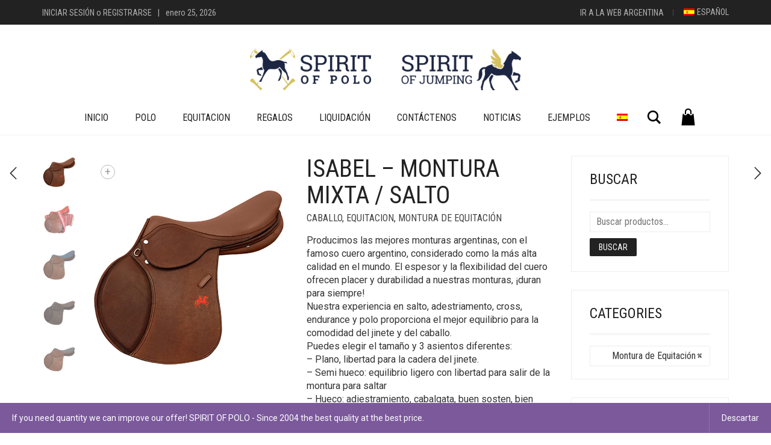

--- FILE ---
content_type: text/html; charset=UTF-8
request_url: https://www.spiritofpolo.com/es/producto/isabel-montura-mixta-salto
body_size: 26952
content:
<!DOCTYPE html>
<html lang="es-ES">
<head>
	<meta charset="UTF-8">
	<meta http-equiv="X-UA-Compatible" content="IE=edge">
	<meta name="viewport" content="width=device-width, initial-scale=1">
	<meta name='robots' content='index, follow, max-image-preview:large, max-snippet:-1, max-video-preview:-1' />
<link rel="alternate" hreflang="en-us" href="https://www.spiritofpolo.com/product/isabel-mix-to-jumping-saddle" />
<link rel="alternate" hreflang="fr-fr" href="https://www.spiritofpolo.com/fr/produit/isabelle-selle-mixte-obstacle" />
<link rel="alternate" hreflang="es-es" href="https://www.spiritofpolo.com/es/producto/isabel-montura-mixta-salto" />
<link rel="alternate" hreflang="pt-br" href="https://www.spiritofpolo.com/pt-br/produto/isabel-montagem-salto-misto" />
<link rel="alternate" hreflang="x-default" href="https://www.spiritofpolo.com/product/isabel-mix-to-jumping-saddle" />

<!-- Google Tag Manager for WordPress by gtm4wp.com -->
<script data-cfasync="false" data-pagespeed-no-defer>
	var gtm4wp_datalayer_name = "dataLayer";
	var dataLayer = dataLayer || [];
	const gtm4wp_use_sku_instead = false;
	const gtm4wp_currency = 'EUR';
	const gtm4wp_product_per_impression = false;
	const gtm4wp_clear_ecommerce = false;
	const gtm4wp_datalayer_max_timeout = 2000;
</script>
<!-- End Google Tag Manager for WordPress by gtm4wp.com -->
	<!-- This site is optimized with the Yoast SEO plugin v19.14 - https://yoast.com/wordpress/plugins/seo/ -->
	<title>ISABEL – Montura mixta / Salto - Spirit of Polo - Spirit of Jumping</title>
	<link rel="canonical" href="https://www.spiritofpolo.com/es/producto/isabel-montura-mixta-salto" />
	<meta property="og:locale" content="es_ES" />
	<meta property="og:type" content="article" />
	<meta property="og:title" content="ISABEL – Montura mixta / Salto - Spirit of Polo - Spirit of Jumping" />
	<meta property="og:description" content="Producimos las mejores monturas argentinas, con el famoso cuero argentino, considerado como la más alta calidad en el mundo. El espesor y la flexibilidad del cuero ofrecen placer y durabilidad a nuestras monturas, ¡duran para siempre! Nuestra experiencia en salto, adestriamento, cross, endurance y polo proporciona el mejor equilibrio para la comodidad del jinete y del caballo. Puedes elegir el tamaño y 3 asientos diferentes: – Plano, libertad para la cadera del jinete. – Semi hueco: equilibrio ligero con libertad para salir de la montura para saltar – Hueco: adiestramiento, cabalgata, buen sosten, bien sentado en la montura (inspirado en el polo: sosten y comodidad en deporte de alta velocidad y equilibrio)  También puede diseñar su propia montura, tipo de cuero, colores (negro, gris, marrón, azul, rojo, amarillo, …), doble falda o simple con faldita, iniciales, …  Esta silla encajará perfectamente con su caballo y es muy cómoda para el jinete. Le asegura una buena estabilidad durante cabalgata, adiestramiento, salto o cross.  Hecho en Argentina" />
	<meta property="og:url" content="https://www.spiritofpolo.com/es/producto/isabel-montura-mixta-salto" />
	<meta property="og:site_name" content="Spirit of Polo - Spirit of Jumping" />
	<meta property="article:modified_time" content="2020-08-19T19:03:14+00:00" />
	<meta property="og:image" content="https://www.spiritofpolo.com/wp-content/uploads/Isabelle-marron.jpg" />
	<meta property="og:image:width" content="555" />
	<meta property="og:image:height" content="710" />
	<meta property="og:image:type" content="image/jpeg" />
	<meta name="twitter:card" content="summary_large_image" />
	<script type="application/ld+json" class="yoast-schema-graph">{"@context":"https://schema.org","@graph":[{"@type":"WebPage","@id":"https://www.spiritofpolo.com/es/producto/isabel-montura-mixta-salto","url":"https://www.spiritofpolo.com/es/producto/isabel-montura-mixta-salto","name":"ISABEL – Montura mixta / Salto - Spirit of Polo - Spirit of Jumping","isPartOf":{"@id":"https://www.spiritofpolo.com/es#website"},"primaryImageOfPage":{"@id":"https://www.spiritofpolo.com/es/producto/isabel-montura-mixta-salto#primaryimage"},"image":{"@id":"https://www.spiritofpolo.com/es/producto/isabel-montura-mixta-salto#primaryimage"},"thumbnailUrl":"https://www.spiritofpolo.com/wp-content/uploads/Isabelle-marron.jpg","datePublished":"2019-03-17T01:45:30+00:00","dateModified":"2020-08-19T19:03:14+00:00","breadcrumb":{"@id":"https://www.spiritofpolo.com/es/producto/isabel-montura-mixta-salto#breadcrumb"},"inLanguage":"es","potentialAction":[{"@type":"ReadAction","target":["https://www.spiritofpolo.com/es/producto/isabel-montura-mixta-salto"]}]},{"@type":"ImageObject","inLanguage":"es","@id":"https://www.spiritofpolo.com/es/producto/isabel-montura-mixta-salto#primaryimage","url":"https://www.spiritofpolo.com/wp-content/uploads/Isabelle-marron.jpg","contentUrl":"https://www.spiritofpolo.com/wp-content/uploads/Isabelle-marron.jpg","width":555,"height":710},{"@type":"BreadcrumbList","@id":"https://www.spiritofpolo.com/es/producto/isabel-montura-mixta-salto#breadcrumb","itemListElement":[{"@type":"ListItem","position":1,"name":"Home","item":"https://www.spiritofpolo.com/es"},{"@type":"ListItem","position":2,"name":"Tienda","item":"https://www.spiritofpolo.com/es/tienda"},{"@type":"ListItem","position":3,"name":"ISABEL – Montura mixta / Salto"}]},{"@type":"WebSite","@id":"https://www.spiritofpolo.com/es#website","url":"https://www.spiritofpolo.com/es","name":"Spirit of Polo - Spirit of Jumping","description":"Argentine Polo Products","publisher":{"@id":"https://www.spiritofpolo.com/es#organization"},"potentialAction":[{"@type":"SearchAction","target":{"@type":"EntryPoint","urlTemplate":"https://www.spiritofpolo.com/es?s={search_term_string}"},"query-input":"required name=search_term_string"}],"inLanguage":"es"},{"@type":"Organization","@id":"https://www.spiritofpolo.com/es#organization","name":"Spirit of Polo - Spirit of Jumping","url":"https://www.spiritofpolo.com/es","logo":{"@type":"ImageObject","inLanguage":"es","@id":"https://www.spiritofpolo.com/es#/schema/logo/image/","url":"","contentUrl":"","caption":"Spirit of Polo - Spirit of Jumping"},"image":{"@id":"https://www.spiritofpolo.com/es#/schema/logo/image/"}}]}</script>
	<!-- / Yoast SEO plugin. -->


<link rel='dns-prefetch' href='//www.googletagmanager.com' />
<link rel='dns-prefetch' href='//fonts.googleapis.com' />
<link rel='dns-prefetch' href='//s.w.org' />
<link rel="alternate" type="application/rss+xml" title="Spirit of Polo - Spirit of Jumping &raquo; Feed" href="https://www.spiritofpolo.com/es/feed" />
<link rel="alternate" type="application/rss+xml" title="Spirit of Polo - Spirit of Jumping &raquo; Feed de los comentarios" href="https://www.spiritofpolo.com/es/comments/feed" />
<link rel="alternate" type="application/rss+xml" title="Spirit of Polo - Spirit of Jumping &raquo; Comentario ISABEL – Montura mixta / Salto del feed" href="https://www.spiritofpolo.com/es/producto/isabel-montura-mixta-salto/feed" />
	<style>
	.laborator-admin-bar-menu {
		position: relative !important;
		display: inline-block;
		width: 16px !important;
		height: 16px !important;
		background: url(https://www.spiritofpolo.com/wp-content/themes/aurum/assets/images/laborator-icon.png) no-repeat 0px 0px !important;
		background-size: 16px !important;
		margin-right: 8px !important;
		top: 3px !important;
	}

	.rtl .laborator-admin-bar-menu {
		margin-right: 0 !important;
		margin-left: 8px !important;
	}

	#wp-admin-bar-laborator-options:hover .laborator-admin-bar-menu {
		background-position: 0 -32px !important;
	}

	.laborator-admin-bar-menu:before {
		display: none !important;
	}

	#toplevel_page_laborator_options .wp-menu-image {
		background: url(https://www.spiritofpolo.com/wp-content/themes/aurum/assets/images/laborator-icon.png) no-repeat 11px 8px !important;
		background-size: 16px !important;
	}

	#toplevel_page_laborator_options .wp-menu-image:before {
		display: none;
	}

	#toplevel_page_laborator_options .wp-menu-image img {
		display: none;
	}

	#toplevel_page_laborator_options:hover .wp-menu-image, #toplevel_page_laborator_options.wp-has-current-submenu .wp-menu-image {
		background-position: 11px -24px !important;
	}
	</style>
	<link rel='stylesheet' id='wp-block-library-css'  href='https://www.spiritofpolo.com/wp-includes/css/dist/block-library/style.min.css?ver=6.0.3' type='text/css' media='all' />
<link rel='stylesheet' id='wc-blocks-vendors-style-css'  href='https://www.spiritofpolo.com/wp-content/plugins/woocommerce/packages/woocommerce-blocks/build/wc-blocks-vendors-style.css?ver=10.0.4' type='text/css' media='all' />
<link rel='stylesheet' id='wc-blocks-style-css'  href='https://www.spiritofpolo.com/wp-content/plugins/woocommerce/packages/woocommerce-blocks/build/wc-blocks-style.css?ver=10.0.4' type='text/css' media='all' />
<style id='global-styles-inline-css' type='text/css'>
body{--wp--preset--color--black: #000000;--wp--preset--color--cyan-bluish-gray: #abb8c3;--wp--preset--color--white: #ffffff;--wp--preset--color--pale-pink: #f78da7;--wp--preset--color--vivid-red: #cf2e2e;--wp--preset--color--luminous-vivid-orange: #ff6900;--wp--preset--color--luminous-vivid-amber: #fcb900;--wp--preset--color--light-green-cyan: #7bdcb5;--wp--preset--color--vivid-green-cyan: #00d084;--wp--preset--color--pale-cyan-blue: #8ed1fc;--wp--preset--color--vivid-cyan-blue: #0693e3;--wp--preset--color--vivid-purple: #9b51e0;--wp--preset--gradient--vivid-cyan-blue-to-vivid-purple: linear-gradient(135deg,rgba(6,147,227,1) 0%,rgb(155,81,224) 100%);--wp--preset--gradient--light-green-cyan-to-vivid-green-cyan: linear-gradient(135deg,rgb(122,220,180) 0%,rgb(0,208,130) 100%);--wp--preset--gradient--luminous-vivid-amber-to-luminous-vivid-orange: linear-gradient(135deg,rgba(252,185,0,1) 0%,rgba(255,105,0,1) 100%);--wp--preset--gradient--luminous-vivid-orange-to-vivid-red: linear-gradient(135deg,rgba(255,105,0,1) 0%,rgb(207,46,46) 100%);--wp--preset--gradient--very-light-gray-to-cyan-bluish-gray: linear-gradient(135deg,rgb(238,238,238) 0%,rgb(169,184,195) 100%);--wp--preset--gradient--cool-to-warm-spectrum: linear-gradient(135deg,rgb(74,234,220) 0%,rgb(151,120,209) 20%,rgb(207,42,186) 40%,rgb(238,44,130) 60%,rgb(251,105,98) 80%,rgb(254,248,76) 100%);--wp--preset--gradient--blush-light-purple: linear-gradient(135deg,rgb(255,206,236) 0%,rgb(152,150,240) 100%);--wp--preset--gradient--blush-bordeaux: linear-gradient(135deg,rgb(254,205,165) 0%,rgb(254,45,45) 50%,rgb(107,0,62) 100%);--wp--preset--gradient--luminous-dusk: linear-gradient(135deg,rgb(255,203,112) 0%,rgb(199,81,192) 50%,rgb(65,88,208) 100%);--wp--preset--gradient--pale-ocean: linear-gradient(135deg,rgb(255,245,203) 0%,rgb(182,227,212) 50%,rgb(51,167,181) 100%);--wp--preset--gradient--electric-grass: linear-gradient(135deg,rgb(202,248,128) 0%,rgb(113,206,126) 100%);--wp--preset--gradient--midnight: linear-gradient(135deg,rgb(2,3,129) 0%,rgb(40,116,252) 100%);--wp--preset--duotone--dark-grayscale: url('#wp-duotone-dark-grayscale');--wp--preset--duotone--grayscale: url('#wp-duotone-grayscale');--wp--preset--duotone--purple-yellow: url('#wp-duotone-purple-yellow');--wp--preset--duotone--blue-red: url('#wp-duotone-blue-red');--wp--preset--duotone--midnight: url('#wp-duotone-midnight');--wp--preset--duotone--magenta-yellow: url('#wp-duotone-magenta-yellow');--wp--preset--duotone--purple-green: url('#wp-duotone-purple-green');--wp--preset--duotone--blue-orange: url('#wp-duotone-blue-orange');--wp--preset--font-size--small: 13px;--wp--preset--font-size--medium: 20px;--wp--preset--font-size--large: 36px;--wp--preset--font-size--x-large: 42px;}.has-black-color{color: var(--wp--preset--color--black) !important;}.has-cyan-bluish-gray-color{color: var(--wp--preset--color--cyan-bluish-gray) !important;}.has-white-color{color: var(--wp--preset--color--white) !important;}.has-pale-pink-color{color: var(--wp--preset--color--pale-pink) !important;}.has-vivid-red-color{color: var(--wp--preset--color--vivid-red) !important;}.has-luminous-vivid-orange-color{color: var(--wp--preset--color--luminous-vivid-orange) !important;}.has-luminous-vivid-amber-color{color: var(--wp--preset--color--luminous-vivid-amber) !important;}.has-light-green-cyan-color{color: var(--wp--preset--color--light-green-cyan) !important;}.has-vivid-green-cyan-color{color: var(--wp--preset--color--vivid-green-cyan) !important;}.has-pale-cyan-blue-color{color: var(--wp--preset--color--pale-cyan-blue) !important;}.has-vivid-cyan-blue-color{color: var(--wp--preset--color--vivid-cyan-blue) !important;}.has-vivid-purple-color{color: var(--wp--preset--color--vivid-purple) !important;}.has-black-background-color{background-color: var(--wp--preset--color--black) !important;}.has-cyan-bluish-gray-background-color{background-color: var(--wp--preset--color--cyan-bluish-gray) !important;}.has-white-background-color{background-color: var(--wp--preset--color--white) !important;}.has-pale-pink-background-color{background-color: var(--wp--preset--color--pale-pink) !important;}.has-vivid-red-background-color{background-color: var(--wp--preset--color--vivid-red) !important;}.has-luminous-vivid-orange-background-color{background-color: var(--wp--preset--color--luminous-vivid-orange) !important;}.has-luminous-vivid-amber-background-color{background-color: var(--wp--preset--color--luminous-vivid-amber) !important;}.has-light-green-cyan-background-color{background-color: var(--wp--preset--color--light-green-cyan) !important;}.has-vivid-green-cyan-background-color{background-color: var(--wp--preset--color--vivid-green-cyan) !important;}.has-pale-cyan-blue-background-color{background-color: var(--wp--preset--color--pale-cyan-blue) !important;}.has-vivid-cyan-blue-background-color{background-color: var(--wp--preset--color--vivid-cyan-blue) !important;}.has-vivid-purple-background-color{background-color: var(--wp--preset--color--vivid-purple) !important;}.has-black-border-color{border-color: var(--wp--preset--color--black) !important;}.has-cyan-bluish-gray-border-color{border-color: var(--wp--preset--color--cyan-bluish-gray) !important;}.has-white-border-color{border-color: var(--wp--preset--color--white) !important;}.has-pale-pink-border-color{border-color: var(--wp--preset--color--pale-pink) !important;}.has-vivid-red-border-color{border-color: var(--wp--preset--color--vivid-red) !important;}.has-luminous-vivid-orange-border-color{border-color: var(--wp--preset--color--luminous-vivid-orange) !important;}.has-luminous-vivid-amber-border-color{border-color: var(--wp--preset--color--luminous-vivid-amber) !important;}.has-light-green-cyan-border-color{border-color: var(--wp--preset--color--light-green-cyan) !important;}.has-vivid-green-cyan-border-color{border-color: var(--wp--preset--color--vivid-green-cyan) !important;}.has-pale-cyan-blue-border-color{border-color: var(--wp--preset--color--pale-cyan-blue) !important;}.has-vivid-cyan-blue-border-color{border-color: var(--wp--preset--color--vivid-cyan-blue) !important;}.has-vivid-purple-border-color{border-color: var(--wp--preset--color--vivid-purple) !important;}.has-vivid-cyan-blue-to-vivid-purple-gradient-background{background: var(--wp--preset--gradient--vivid-cyan-blue-to-vivid-purple) !important;}.has-light-green-cyan-to-vivid-green-cyan-gradient-background{background: var(--wp--preset--gradient--light-green-cyan-to-vivid-green-cyan) !important;}.has-luminous-vivid-amber-to-luminous-vivid-orange-gradient-background{background: var(--wp--preset--gradient--luminous-vivid-amber-to-luminous-vivid-orange) !important;}.has-luminous-vivid-orange-to-vivid-red-gradient-background{background: var(--wp--preset--gradient--luminous-vivid-orange-to-vivid-red) !important;}.has-very-light-gray-to-cyan-bluish-gray-gradient-background{background: var(--wp--preset--gradient--very-light-gray-to-cyan-bluish-gray) !important;}.has-cool-to-warm-spectrum-gradient-background{background: var(--wp--preset--gradient--cool-to-warm-spectrum) !important;}.has-blush-light-purple-gradient-background{background: var(--wp--preset--gradient--blush-light-purple) !important;}.has-blush-bordeaux-gradient-background{background: var(--wp--preset--gradient--blush-bordeaux) !important;}.has-luminous-dusk-gradient-background{background: var(--wp--preset--gradient--luminous-dusk) !important;}.has-pale-ocean-gradient-background{background: var(--wp--preset--gradient--pale-ocean) !important;}.has-electric-grass-gradient-background{background: var(--wp--preset--gradient--electric-grass) !important;}.has-midnight-gradient-background{background: var(--wp--preset--gradient--midnight) !important;}.has-small-font-size{font-size: var(--wp--preset--font-size--small) !important;}.has-medium-font-size{font-size: var(--wp--preset--font-size--medium) !important;}.has-large-font-size{font-size: var(--wp--preset--font-size--large) !important;}.has-x-large-font-size{font-size: var(--wp--preset--font-size--x-large) !important;}
</style>
<link rel='stylesheet' id='dashicons-css'  href='https://www.spiritofpolo.com/wp-includes/css/dashicons.min.css?ver=6.0.3' type='text/css' media='all' />
<link rel='stylesheet' id='admin-bar-css'  href='https://www.spiritofpolo.com/wp-includes/css/admin-bar.min.css?ver=6.0.3' type='text/css' media='all' />
<style id='admin-bar-inline-css' type='text/css'>

    /* Hide CanvasJS credits for P404 charts specifically */
    #p404RedirectChart .canvasjs-chart-credit {
        display: none !important;
    }
    
    #p404RedirectChart canvas {
        border-radius: 6px;
    }

    .p404-redirect-adminbar-weekly-title {
        font-weight: bold;
        font-size: 14px;
        color: #fff;
        margin-bottom: 6px;
    }

    #wpadminbar #wp-admin-bar-p404_free_top_button .ab-icon:before {
        content: "\f103";
        color: #dc3545;
        top: 3px;
    }
    
    #wp-admin-bar-p404_free_top_button .ab-item {
        min-width: 80px !important;
        padding: 0px !important;
    }
    
    /* Ensure proper positioning and z-index for P404 dropdown */
    .p404-redirect-adminbar-dropdown-wrap { 
        min-width: 0; 
        padding: 0;
        position: static !important;
    }
    
    #wpadminbar #wp-admin-bar-p404_free_top_button_dropdown {
        position: static !important;
    }
    
    #wpadminbar #wp-admin-bar-p404_free_top_button_dropdown .ab-item {
        padding: 0 !important;
        margin: 0 !important;
    }
    
    .p404-redirect-dropdown-container {
        min-width: 340px;
        padding: 18px 18px 12px 18px;
        background: #23282d !important;
        color: #fff;
        border-radius: 12px;
        box-shadow: 0 8px 32px rgba(0,0,0,0.25);
        margin-top: 10px;
        position: relative !important;
        z-index: 999999 !important;
        display: block !important;
        border: 1px solid #444;
    }
    
    /* Ensure P404 dropdown appears on hover */
    #wpadminbar #wp-admin-bar-p404_free_top_button .p404-redirect-dropdown-container { 
        display: none !important;
    }
    
    #wpadminbar #wp-admin-bar-p404_free_top_button:hover .p404-redirect-dropdown-container { 
        display: block !important;
    }
    
    #wpadminbar #wp-admin-bar-p404_free_top_button:hover #wp-admin-bar-p404_free_top_button_dropdown .p404-redirect-dropdown-container {
        display: block !important;
    }
    
    .p404-redirect-card {
        background: #2c3338;
        border-radius: 8px;
        padding: 18px 18px 12px 18px;
        box-shadow: 0 2px 8px rgba(0,0,0,0.07);
        display: flex;
        flex-direction: column;
        align-items: flex-start;
        border: 1px solid #444;
    }
    
    .p404-redirect-btn {
        display: inline-block;
        background: #dc3545;
        color: #fff !important;
        font-weight: bold;
        padding: 5px 22px;
        border-radius: 8px;
        text-decoration: none;
        font-size: 17px;
        transition: background 0.2s, box-shadow 0.2s;
        margin-top: 8px;
        box-shadow: 0 2px 8px rgba(220,53,69,0.15);
        text-align: center;
        line-height: 1.6;
    }
    
    .p404-redirect-btn:hover {
        background: #c82333;
        color: #fff !important;
        box-shadow: 0 4px 16px rgba(220,53,69,0.25);
    }
    
    /* Prevent conflicts with other admin bar dropdowns */
    #wpadminbar .ab-top-menu > li:hover > .ab-item,
    #wpadminbar .ab-top-menu > li.hover > .ab-item {
        z-index: auto;
    }
    
    #wpadminbar #wp-admin-bar-p404_free_top_button:hover > .ab-item {
        z-index: 999998 !important;
    }
    
</style>
<link rel='stylesheet' id='contact-form-7-css'  href='https://www.spiritofpolo.com/wp-content/plugins/contact-form-7/includes/css/styles.css?ver=5.7.7' type='text/css' media='all' />
<link rel='stylesheet' id='tiered-pricing-table-front-css-css'  href='https://www.spiritofpolo.com/wp-content/plugins/tier-pricing-table/assets/frontend/main.css?ver=5.4.1' type='text/css' media='all' />
<link rel='stylesheet' id='wpmenucart-icons-css'  href='https://www.spiritofpolo.com/wp-content/plugins/woocommerce-menu-bar-cart/assets/css/wpmenucart-icons.min.css?ver=2.14.12' type='text/css' media='all' />
<style id='wpmenucart-icons-inline-css' type='text/css'>
@font-face{font-family:WPMenuCart;src:url(https://www.spiritofpolo.com/wp-content/plugins/woocommerce-menu-bar-cart/assets/fonts/WPMenuCart.eot);src:url(https://www.spiritofpolo.com/wp-content/plugins/woocommerce-menu-bar-cart/assets/fonts/WPMenuCart.eot?#iefix) format('embedded-opentype'),url(https://www.spiritofpolo.com/wp-content/plugins/woocommerce-menu-bar-cart/assets/fonts/WPMenuCart.woff2) format('woff2'),url(https://www.spiritofpolo.com/wp-content/plugins/woocommerce-menu-bar-cart/assets/fonts/WPMenuCart.woff) format('woff'),url(https://www.spiritofpolo.com/wp-content/plugins/woocommerce-menu-bar-cart/assets/fonts/WPMenuCart.ttf) format('truetype'),url(https://www.spiritofpolo.com/wp-content/plugins/woocommerce-menu-bar-cart/assets/fonts/WPMenuCart.svg#WPMenuCart) format('svg');font-weight:400;font-style:normal;font-display:swap}
</style>
<link rel='stylesheet' id='wpmenucart-css'  href='https://www.spiritofpolo.com/wp-content/plugins/woocommerce-menu-bar-cart/assets/css/wpmenucart-main.min.css?ver=2.14.12' type='text/css' media='all' />
<style id='wpmenucart-inline-css' type='text/css'>
.et-cart-info { display:none !important; } .site-header-cart { display:none !important; }
</style>
<link rel='stylesheet' id='wcml-dropdown-0-css'  href='//www.spiritofpolo.com/wp-content/plugins/woocommerce-multilingual/templates/currency-switchers/legacy-dropdown/style.css?ver=5.5.2.2' type='text/css' media='all' />
<link rel='stylesheet' id='photoswipe-css'  href='https://www.spiritofpolo.com/wp-content/plugins/woocommerce/assets/css/photoswipe/photoswipe.min.css?ver=7.7.0' type='text/css' media='all' />
<link rel='stylesheet' id='photoswipe-default-skin-css'  href='https://www.spiritofpolo.com/wp-content/plugins/woocommerce/assets/css/photoswipe/default-skin/default-skin.min.css?ver=7.7.0' type='text/css' media='all' />
<style id='woocommerce-inline-inline-css' type='text/css'>
.woocommerce form .form-row .required { visibility: visible; }
</style>
<link rel='stylesheet' id='wpml-legacy-dropdown-0-css'  href='https://www.spiritofpolo.com/wp-content/plugins/sitepress-multilingual-cms/templates/language-switchers/legacy-dropdown/style.min.css?ver=1' type='text/css' media='all' />
<style id='wpml-legacy-dropdown-0-inline-css' type='text/css'>
.wpml-ls-statics-shortcode_actions{background-color:#ffffff;}.wpml-ls-statics-shortcode_actions, .wpml-ls-statics-shortcode_actions .wpml-ls-sub-menu, .wpml-ls-statics-shortcode_actions a {border-color:#cdcdcd;}.wpml-ls-statics-shortcode_actions a, .wpml-ls-statics-shortcode_actions .wpml-ls-sub-menu a, .wpml-ls-statics-shortcode_actions .wpml-ls-sub-menu a:link, .wpml-ls-statics-shortcode_actions li:not(.wpml-ls-current-language) .wpml-ls-link, .wpml-ls-statics-shortcode_actions li:not(.wpml-ls-current-language) .wpml-ls-link:link {color:#444444;background-color:#ffffff;}.wpml-ls-statics-shortcode_actions .wpml-ls-sub-menu a:hover,.wpml-ls-statics-shortcode_actions .wpml-ls-sub-menu a:focus, .wpml-ls-statics-shortcode_actions .wpml-ls-sub-menu a:link:hover, .wpml-ls-statics-shortcode_actions .wpml-ls-sub-menu a:link:focus {color:#000000;background-color:#eeeeee;}.wpml-ls-statics-shortcode_actions .wpml-ls-current-language > a {color:#444444;background-color:#ffffff;}.wpml-ls-statics-shortcode_actions .wpml-ls-current-language:hover>a, .wpml-ls-statics-shortcode_actions .wpml-ls-current-language>a:focus {color:#000000;background-color:#eeeeee;}
</style>
<link rel='stylesheet' id='wpml-legacy-horizontal-list-0-css'  href='https://www.spiritofpolo.com/wp-content/plugins/sitepress-multilingual-cms/templates/language-switchers/legacy-list-horizontal/style.min.css?ver=1' type='text/css' media='all' />
<style id='wpml-legacy-horizontal-list-0-inline-css' type='text/css'>
.wpml-ls-statics-footer{background-color:#ffffff;}.wpml-ls-statics-footer, .wpml-ls-statics-footer .wpml-ls-sub-menu, .wpml-ls-statics-footer a {border-color:#cdcdcd;}.wpml-ls-statics-footer a, .wpml-ls-statics-footer .wpml-ls-sub-menu a, .wpml-ls-statics-footer .wpml-ls-sub-menu a:link, .wpml-ls-statics-footer li:not(.wpml-ls-current-language) .wpml-ls-link, .wpml-ls-statics-footer li:not(.wpml-ls-current-language) .wpml-ls-link:link {color:#444444;background-color:#ffffff;}.wpml-ls-statics-footer .wpml-ls-sub-menu a:hover,.wpml-ls-statics-footer .wpml-ls-sub-menu a:focus, .wpml-ls-statics-footer .wpml-ls-sub-menu a:link:hover, .wpml-ls-statics-footer .wpml-ls-sub-menu a:link:focus {color:#000000;background-color:#eeeeee;}.wpml-ls-statics-footer .wpml-ls-current-language > a {color:#444444;background-color:#ffffff;}.wpml-ls-statics-footer .wpml-ls-current-language:hover>a, .wpml-ls-statics-footer .wpml-ls-current-language>a:focus {color:#000000;background-color:#eeeeee;}
</style>
<link rel='stylesheet' id='wpml-menu-item-0-css'  href='https://www.spiritofpolo.com/wp-content/plugins/sitepress-multilingual-cms/templates/language-switchers/menu-item/style.min.css?ver=1' type='text/css' media='all' />
<link rel='stylesheet' id='psp-styles-css'  href='https://www.spiritofpolo.com/wp-content/plugins/pretty-simple-popup-builder/includes/assets/styles-template1.css?ver=1754338931' type='text/css' media='all' />
<link rel='stylesheet' id='cms-navigation-style-base-css'  href='https://www.spiritofpolo.com/wp-content/plugins/wpml-cms-nav/res/css/cms-navigation-base.css?ver=1.5.6' type='text/css' media='screen' />
<link rel='stylesheet' id='cms-navigation-style-css'  href='https://www.spiritofpolo.com/wp-content/plugins/wpml-cms-nav/res/css/cms-navigation.css?ver=1.5.6' type='text/css' media='screen' />
<link rel='stylesheet' id='icons-fontawesome-css'  href='https://www.spiritofpolo.com/wp-content/themes/aurum/assets/css/fonts/font-awesome/css/font-awesome.min.css' type='text/css' media='all' />
<link rel='stylesheet' id='icons-aurum-css'  href='https://www.spiritofpolo.com/wp-content/themes/aurum/assets/css/fonts/aurum-icons/font-icons.css' type='text/css' media='all' />
<link rel='stylesheet' id='bootstrap-css'  href='https://www.spiritofpolo.com/wp-content/themes/aurum/assets/css/bootstrap.css?ver=4.0.9.1755266714' type='text/css' media='all' />
<link rel='stylesheet' id='aurum-main-css'  href='https://www.spiritofpolo.com/wp-content/themes/aurum/assets/css/aurum.css?ver=4.0.9.1755266714' type='text/css' media='all' />
<link rel='stylesheet' id='style-css'  href='https://www.spiritofpolo.com/wp-content/themes/aurum/style.css?ver=4.0.9.1755266714' type='text/css' media='all' />
<link rel='stylesheet' id='primary-font-css'  href='https://fonts.googleapis.com/css?family=Roboto%3A300italic%2C400italic%2C700italic%2C300%2C400%2C700&#038;ver=6.0.3' type='text/css' media='all' />
<link rel='stylesheet' id='heading-font-css'  href='https://fonts.googleapis.com/css?family=Roboto+Condensed%3A300italic%2C400italic%2C700italic%2C300%2C400%2C700&#038;ver=6.0.3' type='text/css' media='all' />
	<script type="text/javascript">
		var ajaxurl = ajaxurl || 'https://www.spiritofpolo.com/wp-admin/admin-ajax.php';
	</script>
	<script type='text/javascript' id='wpml-cookie-js-extra'>
/* <![CDATA[ */
var wpml_cookies = {"wp-wpml_current_language":{"value":"es","expires":1,"path":"\/"}};
var wpml_cookies = {"wp-wpml_current_language":{"value":"es","expires":1,"path":"\/"}};
/* ]]> */
</script>
<script type='text/javascript' src='https://www.spiritofpolo.com/wp-content/plugins/sitepress-multilingual-cms/res/js/cookies/language-cookie.js?ver=483900' id='wpml-cookie-js'></script>
<script type='text/javascript' src='https://www.spiritofpolo.com/wp-includes/js/jquery/jquery.min.js?ver=3.6.0' id='jquery-core-js'></script>
<script type='text/javascript' src='https://www.spiritofpolo.com/wp-includes/js/jquery/jquery-migrate.min.js?ver=3.3.2' id='jquery-migrate-js'></script>
<script type='text/javascript' id='tiered-pricing-table-front-js-js-extra'>
/* <![CDATA[ */
var tieredPricingGlobalData = {"loadVariationTieredPricingNonce":"b660bde3ef","isPremium":"no","currencyOptions":{"currency_symbol":"&euro;","decimal_separator":".","thousand_separator":",","decimals":2,"price_format":"%1$s%2$s","trim_zeros":false},"supportedVariableProductTypes":["variable","variable-subscription"],"supportedSimpleProductTypes":["simple","variation","subscription","subscription-variation"]};
/* ]]> */
</script>
<script type='text/javascript' src='https://www.spiritofpolo.com/wp-content/plugins/tier-pricing-table/assets/frontend/product-tiered-pricing-table.min.js?ver=5.4.1' id='tiered-pricing-table-front-js-js'></script>
<script type='text/javascript' src='https://www.spiritofpolo.com/wp-content/plugins/woocommerce/assets/js/jquery-blockui/jquery.blockUI.min.js?ver=2.7.0-wc.7.7.0' id='jquery-blockui-js'></script>
<script type='text/javascript' id='wc-add-to-cart-js-extra'>
/* <![CDATA[ */
var wc_add_to_cart_params = {"ajax_url":"\/wp-admin\/admin-ajax.php?lang=es","wc_ajax_url":"\/es\/?wc-ajax=%%endpoint%%","i18n_view_cart":"Ver carrito","cart_url":"https:\/\/www.spiritofpolo.com\/es\/carrito","is_cart":"","cart_redirect_after_add":"yes"};
/* ]]> */
</script>
<script type='text/javascript' src='https://www.spiritofpolo.com/wp-content/plugins/woocommerce/assets/js/frontend/add-to-cart.min.js?ver=7.7.0' id='wc-add-to-cart-js'></script>
<script type='text/javascript' src='https://www.spiritofpolo.com/wp-content/plugins/sitepress-multilingual-cms/templates/language-switchers/legacy-dropdown/script.min.js?ver=1' id='wpml-legacy-dropdown-0-js'></script>
<script type='text/javascript' src='https://www.spiritofpolo.com/wp-content/plugins/js_composer/assets/js/vendors/woocommerce-add-to-cart.js?ver=6.4.2' id='vc_woocommerce-add-to-cart-js-js'></script>
<script type='text/javascript' id='psp-scripts-js-extra'>
/* <![CDATA[ */
var WPURLS = {"siteurl":"https:\/\/www.spiritofpolo.com","path":"\/es\/producto\/isabel-montura-mixta-salto"};
var psp_ajax_object = {"ajax_url":"https:\/\/www.spiritofpolo.com\/wp-admin\/admin-ajax.php","verification_status":"all"};
/* ]]> */
</script>
<script type='text/javascript' src='https://www.spiritofpolo.com/wp-content/plugins/pretty-simple-popup-builder/includes/assets/scripts.js?ver=1754338931' id='psp-scripts-js'></script>

<!-- Fragmento de código de la etiqueta de Google (gtag.js) añadida por Site Kit -->
<!-- Fragmento de código de Google Analytics añadido por Site Kit -->
<!-- Fragmento de código de Google Ads añadido por Site Kit -->
<script type='text/javascript' src='https://www.googletagmanager.com/gtag/js?id=GT-5TCMGFJ' id='google_gtagjs-js' async></script>
<script type='text/javascript' id='google_gtagjs-js-after'>
window.dataLayer = window.dataLayer || [];function gtag(){dataLayer.push(arguments);}
gtag("set","linker",{"domains":["www.spiritofpolo.com"]});
gtag("js", new Date());
gtag("set", "developer_id.dZTNiMT", true);
gtag("config", "GT-5TCMGFJ");
gtag("config", "AW-947805645");
 window._googlesitekit = window._googlesitekit || {}; window._googlesitekit.throttledEvents = []; window._googlesitekit.gtagEvent = (name, data) => { var key = JSON.stringify( { name, data } ); if ( !! window._googlesitekit.throttledEvents[ key ] ) { return; } window._googlesitekit.throttledEvents[ key ] = true; setTimeout( () => { delete window._googlesitekit.throttledEvents[ key ]; }, 5 ); gtag( "event", name, { ...data, event_source: "site-kit" } ); }; 
</script>
<link rel="https://api.w.org/" href="https://www.spiritofpolo.com/es/wp-json/" /><link rel="alternate" type="application/json" href="https://www.spiritofpolo.com/es/wp-json/wp/v2/product/9060" /><link rel="EditURI" type="application/rsd+xml" title="RSD" href="https://www.spiritofpolo.com/xmlrpc.php?rsd" />
<link rel="wlwmanifest" type="application/wlwmanifest+xml" href="https://www.spiritofpolo.com/wp-includes/wlwmanifest.xml" /> 
<meta name="generator" content="WordPress 6.0.3" />
<meta name="generator" content="WooCommerce 7.7.0" />
<link rel='shortlink' href='https://www.spiritofpolo.com/es?p=9060' />
<link rel="alternate" type="application/json+oembed" href="https://www.spiritofpolo.com/es/wp-json/oembed/1.0/embed?url=https%3A%2F%2Fwww.spiritofpolo.com%2Fes%2Fproducto%2Fisabel-montura-mixta-salto" />
<link rel="alternate" type="text/xml+oembed" href="https://www.spiritofpolo.com/es/wp-json/oembed/1.0/embed?url=https%3A%2F%2Fwww.spiritofpolo.com%2Fes%2Fproducto%2Fisabel-montura-mixta-salto&#038;format=xml" />
<meta name="generator" content="WPML ver:4.8.3 stt:1,4,44,2;" />
<meta name="generator" content="Site Kit by Google 1.164.0" />		<script>
			// Tiered Pricing WOOCS Compatibility
			(function ($) {
				$('.tpt__tiered-pricing').on('tiered_price_update', function (event, data) {
					$.each($('.wcpa_form_outer'), function (i, el) {
						var $el = $(el);
						var product = $el.data('product');

						if (product) {
							product.wc_product_price = data.price;
							$(el).data('product', product);
						}
					});
				});
			})(jQuery);
		</script>
		<style>div.woocommerce-variation-add-to-cart-disabled { display: none ! important; }</style>
<!-- Google Tag Manager for WordPress by gtm4wp.com -->
<!-- GTM Container placement set to manual -->
<script data-cfasync="false" data-pagespeed-no-defer type="text/javascript">
	var dataLayer_content = {"pagePostType":"product","pagePostType2":"single-product","pagePostAuthor":"napoleon","productRatingCounts":[],"productAverageRating":0,"productReviewCount":0,"productType":"simple","productIsVariable":0};
	dataLayer.push( dataLayer_content );
</script>
<script data-cfasync="false" data-pagespeed-no-defer type="text/javascript">
(function(w,d,s,l,i){w[l]=w[l]||[];w[l].push({'gtm.start':
new Date().getTime(),event:'gtm.js'});var f=d.getElementsByTagName(s)[0],
j=d.createElement(s),dl=l!='dataLayer'?'&l='+l:'';j.async=true;j.src=
'//www.googletagmanager.com/gtm.js?id='+i+dl;f.parentNode.insertBefore(j,f);
})(window,document,'script','dataLayer','GTM-W59TNF3');
</script>
<!-- End Google Tag Manager for WordPress by gtm4wp.com -->        <style type="text/css">
            #psp-overlay-wrap {
				display:none;
            }
        </style>
				<!-- Favicons -->
					<link rel="shortcut icon" href="//spiritofpolo.com/wp-content/uploads/SOP.png">
								<style>
			h1, h2, h3, h4, h5, h6,
			.up,
			.to-uppercase,
			.breadcrumb,
			.tooltip-inner,
			.header-menu .lab-mini-cart .cart_list li .product-details a span,
			.header-menu .lab-mini-cart .cart_list li .product-details .quantity,
			.header-menu .lab-mini-cart .total,
			header.site-header ul.nav li a,
			header.site-header div.nav > ul li a,
			header.mobile-menu div.mobile-menu > ul li,
			header.mobile-menu ul.mobile-menu li,
			.chosen-container .chosen-results li,
			.search .search-results-list .search-results li .post-details .meta,
			.sidebar .sidebar-entry.widget_shopping_cart .total strong,
			.top-menu--cart-totals,
			.top-menu--link,
			.top-menu--widget-current-date,
			.top-menu--widget-menu .menu li,
			.top-menu--widget-wpml-currency-switcher .wcml-dropdown,
			.top-menu--widget-wpml-language-switcher .wpml-ls-legacy-list-horizontal li a,
			.sidebar .sidebar-entry ul li,
			#yith-wcwl-popup-message,
			.shop-empty-cart-page .cart-empty-title p a,
			.header-menu .lab-mini-cart .cart_list li.empty,
			.search .search-header .tabs a,
			.banner .button_outer .button_inner .banner-content strong,
			.banner .button_outer .button_inner .banner-content span,
			.sidebar .sidebar-entry ul li,
			.page-container .wpb_content_element.lab_wpb_testimonials .testimonials-inner .testimonial-entry .testimonial-blockquote cite,
			.woocommerce #place_order,
			.woocommerce .coupon-form .coupon .woocommerce-error,
			.woocommerce .coupon-form .coupon .woocommerce-info,
			.woocommerce .coupon-form .coupon .woocommerce-message,
			.woocommerce .cross-sells .product-item .product-link .button,
			.woocommerce .products .product .item-info a[data-product_id].is-textual,
			.woocommerce .single-product .product-type-external .cart .single_add_to_cart_button,
			.woocommerce .summary form.cart .button,
			.woocommerce .woocommerce-cart-form table.wishlist_table tbody tr td.product-add-to-cart .button,
			.woocommerce .woocommerce-cart-form table.wishlist_table thead tr td.product-add-to-cart .button,
			.woocommerce .woocommerce-cart-form table.wishlist_table thead tr th,
			.woocommerce .woocommerce-order-details .order-again .button,
			.woocommerce-breadcrumb,
			.woocommerce .icon-button .title,
			.woocommerce .woocommerce-cart-form .shop_table td .name,
			.woocommerce .shop_attributes td,
			.woocommerce .shop_attributes th,
			.woocommerce .summary form.cart .variations .label,
			.woocommerce .summary form.cart .reset_variations,
			.woocommerce .woocommerce-cart-form .shop_table th,
			.woocommerce #order_review .shop_table tr td,
			.woocommerce #order_review .shop_table tr th,
			.woocommerce .cart_totals .shop_table tr td,
			.woocommerce .cart_totals .shop_table tr th,
			.woocommerce .woocommerce-MyAccount-links {
				text-transform: uppercase;
			}
		</style>
			<noscript><style>.woocommerce-product-gallery{ opacity: 1 !important; }</style></noscript>
	<style type="text/css">.recentcomments a{display:inline !important;padding:0 !important;margin:0 !important;}</style><meta name="generator" content="Powered by WPBakery Page Builder - drag and drop page builder for WordPress."/>
		<style type="text/css" id="wp-custom-css">
			.grecaptcha-badge {
	display: none !important;
}		</style>
		<noscript><style> .wpb_animate_when_almost_visible { opacity: 1; }</style></noscript></head>
	<body data-rsssl=1 class="product-template-default single single-product postid-9060 theme-aurum woocommerce woocommerce-page woocommerce-demo-store woocommerce-no-js  psp-all psp-delay-5 psp-cookie-1 psp-popup-displayed-1720731759 single-post-lightbox-on wpb-js-composer js-comp-ver-6.4.2 vc_responsive">
		
		<header class="site-header header-type-4 sticky">

	<div class="top-menu top-menu--dark top-menu--columns-2">
	
	<div class="container">
		
		<div class="row">
		
						<div class="col">
				
				<div class="top-menu--widget top-menu--widget-account-links-and-date"><a href="https://www.spiritofpolo.com/es/mi-cuenta" class="top-menu--link">Iniciar sesión</a> o <a href="https://www.spiritofpolo.com/es/mi-cuenta" class="top-menu--link">Registrarse</a><span class="top-menu--separator">|</span><span class="top-menu--date">enero 25, 2026</span></div>				
			</div>
						
						<div class="col right">
				
				<div class="top-menu--widget top-menu--widget-menu"><div class="menu-menu-2-spanish-container"><ul id="menu-menu-2-spanish" class="menu"><li id="menu-item-7655" class="menu-item menu-item-type-custom menu-item-object-custom menu-item-7655"><a target="_blank" rel="noopener" href="https://www.spiritofpolo.com.ar/">IR A LA WEB ARGENTINA</a></li>
<li id="menu-item-wpml-ls-12-es" class="menu-item-language menu-item-language-current menu-item wpml-ls-slot-12 wpml-ls-item wpml-ls-item-es wpml-ls-current-language wpml-ls-menu-item menu-item-type-wpml_ls_menu_item menu-item-object-wpml_ls_menu_item menu-item-has-children menu-item-wpml-ls-12-es"><a href="https://www.spiritofpolo.com/es/producto/isabel-montura-mixta-salto" role="menuitem"><img
            class="wpml-ls-flag"
            src="https://www.spiritofpolo.com/wp-content/plugins/sitepress-multilingual-cms/res/flags/es.png"
            alt=""
            width=18
            height=12
    /><span class="wpml-ls-native" lang="es">Español</span></a>
<ul class="sub-menu">
	<li id="menu-item-wpml-ls-12-en" class="menu-item-language menu-item wpml-ls-slot-12 wpml-ls-item wpml-ls-item-en wpml-ls-menu-item wpml-ls-first-item menu-item-type-wpml_ls_menu_item menu-item-object-wpml_ls_menu_item menu-item-wpml-ls-12-en"><a title="Cambiar a English" href="https://www.spiritofpolo.com/product/isabel-mix-to-jumping-saddle" aria-label="Cambiar a English" role="menuitem"><img
            class="wpml-ls-flag"
            src="https://www.spiritofpolo.com/wp-content/plugins/sitepress-multilingual-cms/res/flags/en.png"
            alt=""
            width=18
            height=12
    /><span class="wpml-ls-native" lang="en">English</span></a></li>
	<li id="menu-item-wpml-ls-12-fr" class="menu-item-language menu-item wpml-ls-slot-12 wpml-ls-item wpml-ls-item-fr wpml-ls-menu-item menu-item-type-wpml_ls_menu_item menu-item-object-wpml_ls_menu_item menu-item-wpml-ls-12-fr"><a title="Cambiar a Français" href="https://www.spiritofpolo.com/fr/produit/isabelle-selle-mixte-obstacle" aria-label="Cambiar a Français" role="menuitem"><img
            class="wpml-ls-flag"
            src="https://www.spiritofpolo.com/wp-content/plugins/sitepress-multilingual-cms/res/flags/fr.png"
            alt=""
            width=18
            height=12
    /><span class="wpml-ls-native" lang="fr">Français</span></a></li>
	<li id="menu-item-wpml-ls-12-pt-br" class="menu-item-language menu-item wpml-ls-slot-12 wpml-ls-item wpml-ls-item-pt-br wpml-ls-menu-item wpml-ls-last-item menu-item-type-wpml_ls_menu_item menu-item-object-wpml_ls_menu_item menu-item-wpml-ls-12-pt-br"><a title="Cambiar a Português" href="https://www.spiritofpolo.com/pt-br/produto/isabel-montagem-salto-misto" aria-label="Cambiar a Português" role="menuitem"><img
            class="wpml-ls-flag"
            src="https://www.spiritofpolo.com/wp-content/plugins/sitepress-multilingual-cms/res/flags/pt-br.png"
            alt=""
            width=18
            height=12
    /><span class="wpml-ls-native" lang="pt-br">Português</span></a></li>
</ul>
</li>
</ul></div></div>				
			</div>
						
		</div>
		
	</div>
	
</div>
	<div class="container">
		<div class="row">
			<div class="col-sm-12">

				<div class="header-menu logo-is-centered menu-is-centered-also">

					<div class="logo">

	<a href="https://www.spiritofpolo.com/es">
			<style>
			.logo-dimensions {
				min-width: 450px;
				width: 450px;
			}
		</style>
		<img src="//www.spiritofpolo.com/wp-content/uploads/Spirit-of-Polo-Spirit-of-Jumping-1.png" class="logo-dimensions normal-logo" id="site-logo" alt="Spirit of Polo - Spirit of Jumping" width="450"
							 			 height="68.852459016393" />

				</a>
	
		<style>
	@media screen and (max-width: 768px) {
		.logo-dimensions {
			min-width: 300px !important;
			width: 300px !important;
		}
	}
	</style>
	
</div>

					
				</div>

			</div>
		</div>
	</div>

		<div class="full-menu menu-centered">
		<div class="container">
			<div class="row">
				<div class="col-sm-12">
					<div class="menu-container">
											<div class="logo">

	<a href="https://www.spiritofpolo.com/es">
			<style>
			.logo-dimensions {
				min-width: 450px;
				width: 450px;
			}
		</style>
		<img src="//www.spiritofpolo.com/wp-content/uploads/Spirit-of-Polo-Spirit-of-Jumping-1.png" class="logo-dimensions normal-logo" id="site-logo" alt="Spirit of Polo - Spirit of Jumping" width="450"
							 			 height="68.852459016393" />

				</a>
	
		<style>
	@media screen and (max-width: 768px) {
		.logo-dimensions {
			min-width: 300px !important;
			width: 300px !important;
		}
	}
	</style>
	
</div>
					
					<nav class="main-menu" role="navigation">
	<ul id="menu-main-menu-spanish" class="nav"><li id="menu-item-7653" class="menu-item menu-item-type-post_type menu-item-object-page menu-item-home menu-item-7653"><a href="https://www.spiritofpolo.com/es">Inicio</a></li>
<li id="menu-item-3843" class="menu-item menu-item-type-post_type menu-item-object-page menu-item-has-children menu-item-3843"><a href="https://www.spiritofpolo.com/es/polo">Polo</a>
<ul class="sub-menu">
	<li id="menu-item-475" class="menu-item menu-item-type-post_type menu-item-object-page menu-item-has-children menu-item-475"><a href="https://www.spiritofpolo.com/es/polo/para-el-jugador">Para el Jugador</a>
	<ul class="sub-menu">
		<li id="menu-item-568" class="menu-item menu-item-type-post_type menu-item-object-page menu-item-568"><a href="https://www.spiritofpolo.com/es/polo/para-el-jugador/casco-de-polo">Casco de Polo</a></li>
		<li id="menu-item-567" class="menu-item menu-item-type-post_type menu-item-object-page menu-item-567"><a href="https://www.spiritofpolo.com/es/polo/para-el-jugador/botas">Botas de Polo</a></li>
		<li id="menu-item-566" class="menu-item menu-item-type-post_type menu-item-object-page menu-item-566"><a href="https://www.spiritofpolo.com/es/polo/para-el-jugador/rodilleras">Rodilleras de Polo</a></li>
		<li id="menu-item-598" class="menu-item menu-item-type-post_type menu-item-object-page menu-item-598"><a href="https://www.spiritofpolo.com/es/polo/para-el-jugador/tacos">Tacos de Polo</a></li>
		<li id="menu-item-1260" class="menu-item menu-item-type-post_type menu-item-object-page menu-item-1260"><a href="https://www.spiritofpolo.com/es/bolsos">Bolsos</a></li>
		<li id="menu-item-1261" class="menu-item menu-item-type-post_type menu-item-object-page menu-item-1261"><a href="https://www.spiritofpolo.com/es/polo/para-el-jugador/bochas">Bochas de Polo</a></li>
		<li id="menu-item-1285" class="menu-item menu-item-type-post_type menu-item-object-page menu-item-1285"><a href="https://www.spiritofpolo.com/es/polo/para-el-jugador/fustas-de-polo">Fustas de Polo</a></li>
		<li id="menu-item-6659" class="menu-item menu-item-type-post_type menu-item-object-page menu-item-6659"><a href="https://www.spiritofpolo.com/es/polo/para-el-jugador/alegria-polo-team-hurlingham-polo">La Dolfina / Ellerstina / Alegria / Hurlingham</a></li>
		<li id="menu-item-1284" class="menu-item menu-item-type-post_type menu-item-object-page menu-item-1284"><a href="https://www.spiritofpolo.com/es/polo/para-el-jugador/vestimenta-de-polo">Vestimenta de Polo</a></li>
		<li id="menu-item-9579" class="menu-item menu-item-type-post_type menu-item-object-page menu-item-9579"><a href="https://www.spiritofpolo.com/es/protecciones-para-el-jinete">Protecciones y Seguridad</a></li>
		<li id="menu-item-9596" class="menu-item menu-item-type-post_type menu-item-object-page menu-item-9596"><a href="https://www.spiritofpolo.com/es/protecciones-para-el-jinete">Protecciones y Seguridad</a></li>
		<li id="menu-item-9583" class="menu-item menu-item-type-post_type menu-item-object-page menu-item-9583"><a href="https://www.spiritofpolo.com/es/joyeria-ecuestre">Perfumes y Joyería</a></li>
		<li id="menu-item-1886" class="menu-item menu-item-type-post_type menu-item-object-page menu-item-1886"><a href="https://www.spiritofpolo.com/es/polo/para-el-jugador/kits-para-el-jugador">Kits para el Jugador</a></li>
	</ul>
</li>
	<li id="menu-item-476" class="menu-item menu-item-type-post_type menu-item-object-page menu-item-has-children menu-item-476"><a href="https://www.spiritofpolo.com/es/polo/para-el-caballo">Para el Caballo</a>
	<ul class="sub-menu">
		<li id="menu-item-569" class="menu-item menu-item-type-post_type menu-item-object-page menu-item-569"><a href="https://www.spiritofpolo.com/es/polo/para-el-caballo/monturas">Monturas de Polo</a></li>
		<li id="menu-item-620" class="menu-item menu-item-type-post_type menu-item-object-page menu-item-620"><a href="https://www.spiritofpolo.com/es/polo/para-el-caballo/cuero">Cuero</a></li>
		<li id="menu-item-619" class="menu-item menu-item-type-post_type menu-item-object-page menu-item-619"><a href="https://www.spiritofpolo.com/es/polo/para-el-caballo/acero">Acero</a></li>
		<li id="menu-item-8277" class="menu-item menu-item-type-post_type menu-item-object-page menu-item-8277"><a href="https://www.spiritofpolo.com/es/polo/para-el-caballo/accesorios-para-el-caballo">Accesorios Caballo Polo</a></li>
		<li id="menu-item-4079" class="menu-item menu-item-type-post_type menu-item-object-page menu-item-4079"><a href="https://www.spiritofpolo.com/es/polo/para-el-caballo/kits-para-el-caballo">Kits para el Caballo de Polo</a></li>
	</ul>
</li>
	<li id="menu-item-477" class="menu-item menu-item-type-post_type menu-item-object-page menu-item-has-children menu-item-477"><a href="https://www.spiritofpolo.com/es/polo/formacion">Turismo y Entrenamiento</a>
	<ul class="sub-menu">
		<li id="menu-item-4164" class="menu-item menu-item-type-post_type menu-item-object-page menu-item-4164"><a href="https://www.spiritofpolo.com/es/polo/formacion/clinicas-de-polo">Dias de Polo – Semanas de Polo – Clinicas de Polo</a></li>
		<li id="menu-item-639" class="menu-item menu-item-type-post_type menu-item-object-page menu-item-639"><a href="https://www.spiritofpolo.com/es/polo/formacion/caballos-y-entrenamiento">Entrenamiento para Clubs</a></li>
	</ul>
</li>
</ul>
</li>
<li id="menu-item-7797" class="menu-item menu-item-type-post_type menu-item-object-page menu-item-has-children menu-item-7797"><a href="https://www.spiritofpolo.com/es/para-equitacion">Equitacion</a>
<ul class="sub-menu">
	<li id="menu-item-7814" class="menu-item menu-item-type-post_type menu-item-object-page menu-item-has-children menu-item-7814"><a href="https://www.spiritofpolo.com/es/para-equitacion/jinete">Para el Jinete</a>
	<ul class="sub-menu">
		<li id="menu-item-8080" class="menu-item menu-item-type-post_type menu-item-object-page menu-item-8080"><a href="https://www.spiritofpolo.com/es/para-equitacion/jinete/casco-de-equitacion">Casco de equitación</a></li>
		<li id="menu-item-8073" class="menu-item menu-item-type-post_type menu-item-object-page menu-item-8073"><a href="https://www.spiritofpolo.com/es/para-equitacion/jinete/accesorios-para-el-jinete">Vestimenta de Equitación</a></li>
		<li id="menu-item-8071" class="menu-item menu-item-type-post_type menu-item-object-page menu-item-8071"><a href="https://www.spiritofpolo.com/es/para-equitacion/jinete/botas-de-equitacion">Botas de Equitación</a></li>
		<li id="menu-item-9974" class="menu-item menu-item-type-post_type menu-item-object-page menu-item-9974"><a href="https://www.spiritofpolo.com/es/para-equitacion/jinete/fustas-de-equitacion">Fustas de Equitación</a></li>
		<li id="menu-item-10602" class="menu-item menu-item-type-post_type menu-item-object-page menu-item-10602"><a href="https://www.spiritofpolo.com/es/bolsos">Bolsos</a></li>
		<li id="menu-item-8487" class="menu-item menu-item-type-post_type menu-item-object-page menu-item-8487"><a href="https://www.spiritofpolo.com/es/para-equitacion/jinete/horse-ball-pato">Horse Ball / Pato</a></li>
		<li id="menu-item-11933" class="menu-item menu-item-type-post_type menu-item-object-page menu-item-11933"><a href="https://www.spiritofpolo.com/es/protecciones-para-el-jinete">Protecciones y Seguridad</a></li>
		<li id="menu-item-8788" class="menu-item menu-item-type-post_type menu-item-object-page menu-item-8788"><a href="https://www.spiritofpolo.com/es/para-equitacion/jinete/jockey-turf">Jockey Turf</a></li>
		<li id="menu-item-11934" class="menu-item menu-item-type-post_type menu-item-object-page menu-item-11934"><a href="https://www.spiritofpolo.com/es/joyeria-ecuestre">Perfumes y Joyería</a></li>
	</ul>
</li>
	<li id="menu-item-7813" class="menu-item menu-item-type-post_type menu-item-object-page menu-item-has-children menu-item-7813"><a href="https://www.spiritofpolo.com/es/para-equitacion/caballo">Para el Caballo</a>
	<ul class="sub-menu">
		<li id="menu-item-8120" class="menu-item menu-item-type-post_type menu-item-object-page menu-item-8120"><a href="https://www.spiritofpolo.com/es/para-equitacion/caballo/montura">Montura Equitación Salto</a></li>
		<li id="menu-item-12404" class="menu-item menu-item-type-post_type menu-item-object-page menu-item-12404"><a href="https://www.spiritofpolo.com/es/endurance-western-gaucho-equinoterapia">Endurance &#8211; Western &#8211; Gaucho &#8211; Equinoterapia</a></li>
		<li id="menu-item-12809" class="menu-item menu-item-type-post_type menu-item-object-page menu-item-12809"><a href="https://www.spiritofpolo.com/es/para-equitacion/caballo/devoucoux-monturas">Devoucoux Monturas</a></li>
		<li id="menu-item-8121" class="menu-item menu-item-type-post_type menu-item-object-page menu-item-8121"><a href="https://www.spiritofpolo.com/es/para-equitacion/caballo/cuero">Cuero</a></li>
		<li id="menu-item-8119" class="menu-item menu-item-type-post_type menu-item-object-page menu-item-8119"><a href="https://www.spiritofpolo.com/es/para-equitacion/caballo/acero">Acero</a></li>
		<li id="menu-item-8122" class="menu-item menu-item-type-post_type menu-item-object-page menu-item-8122"><a href="https://www.spiritofpolo.com/es/para-equitacion/caballo/accesorios-2">Accesorios Caballo</a></li>
		<li id="menu-item-8795" class="menu-item menu-item-type-post_type menu-item-object-page menu-item-8795"><a href="https://www.spiritofpolo.com/es/para-equitacion/caballo/caballo-turf">Caballo Turf</a></li>
		<li id="menu-item-12317" class="menu-item menu-item-type-post_type menu-item-object-page menu-item-12317"><a href="https://www.spiritofpolo.com/es/para-equitacion/caballo/kits-para-el-caballo">KITS PARA EL CABALLO</a></li>
	</ul>
</li>
	<li id="menu-item-9609" class="menu-item menu-item-type-post_type menu-item-object-page menu-item-has-children menu-item-9609"><a href="https://www.spiritofpolo.com/es/polo/formacion">Turismo y Entrenamiento</a>
	<ul class="sub-menu">
		<li id="menu-item-9610" class="menu-item menu-item-type-post_type menu-item-object-page menu-item-9610"><a href="https://www.spiritofpolo.com/es/polo/formacion/clinicas-de-polo">Dias de Polo – Semanas de Polo – Clinicas de Polo</a></li>
		<li id="menu-item-9611" class="menu-item menu-item-type-post_type menu-item-object-page menu-item-9611"><a href="https://www.spiritofpolo.com/es/polo/formacion/caballos-y-entrenamiento">Entrenamiento para Clubs</a></li>
	</ul>
</li>
</ul>
</li>
<li id="menu-item-478" class="menu-item menu-item-type-post_type menu-item-object-page menu-item-has-children menu-item-478"><a href="https://www.spiritofpolo.com/es/para-usted">Regalos</a>
<ul class="sub-menu">
	<li id="menu-item-11935" class="menu-item menu-item-type-post_type menu-item-object-page menu-item-11935"><a href="https://www.spiritofpolo.com/es/para-usted/fashion">Vestimenta</a></li>
	<li id="menu-item-14793" class="menu-item menu-item-type-post_type menu-item-object-page menu-item-14793"><a href="https://www.spiritofpolo.com/es/para-usted/ninos">Niños</a></li>
	<li id="menu-item-9657" class="menu-item menu-item-type-post_type menu-item-object-page menu-item-9657"><a href="https://www.spiritofpolo.com/es/para-usted/accesorios">Estilo Gaucho</a></li>
	<li id="menu-item-11936" class="menu-item menu-item-type-post_type menu-item-object-page menu-item-11936"><a href="https://www.spiritofpolo.com/es/joyeria-ecuestre">Perfumes y Joyería</a></li>
	<li id="menu-item-2530" class="menu-item menu-item-type-post_type menu-item-object-page menu-item-2530"><a href="https://www.spiritofpolo.com/es/para-usted/casa">Casa</a></li>
	<li id="menu-item-2531" class="menu-item menu-item-type-post_type menu-item-object-page menu-item-2531"><a href="https://www.spiritofpolo.com/es/para-usted/arte">Arte y libros</a></li>
	<li id="menu-item-480" class="menu-item menu-item-type-post_type menu-item-object-page menu-item-480"><a href="https://www.spiritofpolo.com/es/para-usted/tarjeta-de-regalo-y-regalos-solidarios">Tarjeta de regalo y regalos solidarios</a></li>
</ul>
</li>
<li id="menu-item-9346" class="menu-item menu-item-type-post_type menu-item-object-page menu-item-9346"><a href="https://www.spiritofpolo.com/es/liquidacion">Liquidación</a></li>
<li id="menu-item-12976" class="menu-item menu-item-type-post_type menu-item-object-page menu-item-12976"><a href="https://www.spiritofpolo.com/es/contactenos">Contáctenos</a></li>
<li id="menu-item-10540" class="menu-item menu-item-type-custom menu-item-object-custom menu-item-10540"><a target="_blank" rel="noopener" href="http://www.spiritofpolo-press.com/">NOTICIAS</a></li>
<li id="menu-item-13958" class="menu-item menu-item-type-post_type menu-item-object-page menu-item-has-children menu-item-13958"><a href="https://www.spiritofpolo.com/es/ejemplos">Ejemplos</a>
<ul class="sub-menu">
	<li id="menu-item-13869" class="menu-item menu-item-type-post_type menu-item-object-page menu-item-13869"><a href="https://www.spiritofpolo.com/es/galeria">Cascos</a></li>
	<li id="menu-item-13948" class="menu-item menu-item-type-post_type menu-item-object-page menu-item-13948"><a href="https://www.spiritofpolo.com/es/monturas">Monturas</a></li>
	<li id="menu-item-20223" class="menu-item menu-item-type-post_type menu-item-object-page menu-item-20223"><a href="https://www.spiritofpolo.com/es/polos-y-camisetas-de-equitacion">Polos y camisetas de equitación</a></li>
</ul>
</li>
<li id="menu-item-wpml-ls-54-es" class="menu-item-language menu-item-language-current menu-item wpml-ls-slot-54 wpml-ls-item wpml-ls-item-es wpml-ls-current-language wpml-ls-menu-item menu-item-type-wpml_ls_menu_item menu-item-object-wpml_ls_menu_item menu-item-has-children menu-item-wpml-ls-54-es"><a href="https://www.spiritofpolo.com/es/producto/isabel-montura-mixta-salto" role="menuitem"><img
            class="wpml-ls-flag"
            src="https://www.spiritofpolo.com/wp-content/plugins/sitepress-multilingual-cms/res/flags/es.png"
            alt="Español"
            width=18
            height=12
    /></a>
<ul class="sub-menu">
	<li id="menu-item-wpml-ls-54-en" class="menu-item-language menu-item wpml-ls-slot-54 wpml-ls-item wpml-ls-item-en wpml-ls-menu-item wpml-ls-first-item menu-item-type-wpml_ls_menu_item menu-item-object-wpml_ls_menu_item menu-item-wpml-ls-54-en"><a title="Cambiar a Inglés" href="https://www.spiritofpolo.com/product/isabel-mix-to-jumping-saddle" aria-label="Cambiar a Inglés" role="menuitem"><img
            class="wpml-ls-flag"
            src="https://www.spiritofpolo.com/wp-content/plugins/sitepress-multilingual-cms/res/flags/en.png"
            alt="Inglés"
            width=18
            height=12
    /></a></li>
	<li id="menu-item-wpml-ls-54-fr" class="menu-item-language menu-item wpml-ls-slot-54 wpml-ls-item wpml-ls-item-fr wpml-ls-menu-item menu-item-type-wpml_ls_menu_item menu-item-object-wpml_ls_menu_item menu-item-wpml-ls-54-fr"><a title="Cambiar a Francés" href="https://www.spiritofpolo.com/fr/produit/isabelle-selle-mixte-obstacle" aria-label="Cambiar a Francés" role="menuitem"><img
            class="wpml-ls-flag"
            src="https://www.spiritofpolo.com/wp-content/plugins/sitepress-multilingual-cms/res/flags/fr.png"
            alt="Francés"
            width=18
            height=12
    /></a></li>
	<li id="menu-item-wpml-ls-54-pt-br" class="menu-item-language menu-item wpml-ls-slot-54 wpml-ls-item wpml-ls-item-pt-br wpml-ls-menu-item wpml-ls-last-item menu-item-type-wpml_ls_menu_item menu-item-object-wpml_ls_menu_item menu-item-wpml-ls-54-pt-br"><a title="Cambiar a Portugués Brasil" href="https://www.spiritofpolo.com/pt-br/produto/isabel-montagem-salto-misto" aria-label="Cambiar a Portugués Brasil" role="menuitem"><img
            class="wpml-ls-flag"
            src="https://www.spiritofpolo.com/wp-content/plugins/sitepress-multilingual-cms/res/flags/pt-br.png"
            alt="Portugués Brasil"
            width=18
            height=12
    /></a></li>
</ul>
</li>
</ul>	
	
		<div class="header-menu centered-menu-header-links">
		<div class="header-links">

	<ul class="header-widgets">
				<li>

			<form action="https://www.spiritofpolo.com/es" method="get" class="search-form" enctype="application/x-www-form-urlencoded">

				<div class="search-input-env">
					<input type="text" class="form-control search-input" name="s" placeholder="Buscar..." value="">
				</div>
				
				
				<a href="#" class="search-btn">
					<svg version="1.1" xmlns="http://www.w3.org/2000/svg" x="0px" y="0px"

	 width="24px" height="24px" viewBox="0 0 512 512" enable-background="new 0 0 512 512" xml:space="preserve">

<path id="search-svg" d="M460.355,421.59L353.844,315.078c20.041-27.553,31.885-61.437,31.885-98.037

	C385.729,124.934,310.793,50,218.686,50C126.58,50,51.645,124.934,51.645,217.041c0,92.106,74.936,167.041,167.041,167.041

	c34.912,0,67.352-10.773,94.184-29.158L419.945,462L460.355,421.59z M100.631,217.041c0-65.096,52.959-118.056,118.055-118.056

	c65.098,0,118.057,52.959,118.057,118.056c0,65.096-52.959,118.056-118.057,118.056C153.59,335.097,100.631,282.137,100.631,217.041

	z"/>

</svg>

					<span class="sr-only">Buscar</span>
				</a>

			</form>

		</li>
		
				<li>
			<a class="cart-counter hover-activated" href="https://www.spiritofpolo.com/es/carrito">
									<span class="badge items-count">0</span>
								
				<svg version="1.1" xmlns="http://www.w3.org/2000/svg" x="0px" y="0px"
	 width="24px" height="24px" viewBox="0 0 512 512" enable-background="new 0 0 512 512" xml:space="preserve">
<path id="cart_3-svg" d="M189,192.303c8.284,0,15-6.717,15-15V132c0-28.673,23.328-52,52-52c28.674,0,52,23.327,52,52
	v45.303c0,8.283,6.716,15,15,15s15-6.717,15-15V132c0-45.287-36.713-82-82-82s-82,36.713-82,82v45.303
	C174,185.586,180.716,192.303,189,192.303z M417.416,462H94.584l30.555-281.667h25.993c1.551,19.54,17.937,34.97,37.868,34.97
	s36.317-15.43,37.868-34.97h58.264c1.551,19.54,17.937,34.97,37.868,34.97s36.317-15.43,37.868-34.97h26.103L417.416,462z"/>
</svg>
			</a>

			<div class="woocommerce lab-mini-cart">
				<div class="cart-is-loading">Cargando contenidos del carrito...</div>
			</div>
		</li>
			</ul>

</div>	</div>
	</nav>					
					</div>
				</div>
			</div>
		</div>
	</div>
	
</header>

<header class="mobile-menu">

	<section class="mobile-logo">
	
		<div class="logo">

	<a href="https://www.spiritofpolo.com/es">
			<style>
			.logo-dimensions {
				min-width: 450px;
				width: 450px;
			}
		</style>
		<img src="//www.spiritofpolo.com/wp-content/uploads/Spirit-of-Polo-Spirit-of-Jumping-1.png" class="logo-dimensions normal-logo" id="site-logo" alt="Spirit of Polo - Spirit of Jumping" width="450"
							 			 height="68.852459016393" />

				</a>
	
		<style>
	@media screen and (max-width: 768px) {
		.logo-dimensions {
			min-width: 300px !important;
			width: 300px !important;
		}
	}
	</style>
	
</div>

		<div class="mobile-toggles">
			<a class="toggle-menu" href="#">
				<svg version="1.1" xmlns="http://www.w3.org/2000/svg" x="0px" y="0px"
	 width="24px" height="24px" viewBox="0 0 512 512" enable-background="new 0 0 512 512" xml:space="preserve">
<path id="toggle-menu-svg" d="M462,163.5H50v-65h412V163.5z M462,223.5H50v65h412V223.5z M462,348.5H50v65h412V348.5z"/>
</svg>
				<span class="sr-only">Menú</span>
			</a>
		</div>

	</section>

	<section class="mobile-menu--content">
		
			
				<div class="search-site">
			
					<form action="https://www.spiritofpolo.com/es" method="get" class="search-form" enctype="application/x-www-form-urlencoded">

	<div class="search-input-env">
		<input type="text" class="form-control search-input" name="s" placeholder="Buscar..." value="">
				
		
		<button type="submit" class="btn btn-link mobile-search-button">
			<svg version="1.1" xmlns="http://www.w3.org/2000/svg" x="0px" y="0px"

	 width="24px" height="24px" viewBox="0 0 512 512" enable-background="new 0 0 512 512" xml:space="preserve">

<path id="search-svg" d="M460.355,421.59L353.844,315.078c20.041-27.553,31.885-61.437,31.885-98.037

	C385.729,124.934,310.793,50,218.686,50C126.58,50,51.645,124.934,51.645,217.041c0,92.106,74.936,167.041,167.041,167.041

	c34.912,0,67.352-10.773,94.184-29.158L419.945,462L460.355,421.59z M100.631,217.041c0-65.096,52.959-118.056,118.055-118.056

	c65.098,0,118.057,52.959,118.057,118.056c0,65.096-52.959,118.056-118.057,118.056C153.59,335.097,100.631,282.137,100.631,217.041

	z"/>

</svg>

		</button>
	</div>

</form>			
				</div>
				<ul id="menu-main-menu-spanish-1" class="mobile-menu"><li class="menu-item menu-item-type-post_type menu-item-object-page menu-item-home menu-item-7653"><a href="https://www.spiritofpolo.com/es">Inicio</a></li>
<li class="menu-item menu-item-type-post_type menu-item-object-page menu-item-has-children menu-item-3843"><a href="https://www.spiritofpolo.com/es/polo">Polo</a>
<ul class="sub-menu">
	<li class="menu-item menu-item-type-post_type menu-item-object-page menu-item-has-children menu-item-475"><a href="https://www.spiritofpolo.com/es/polo/para-el-jugador">Para el Jugador</a>
	<ul class="sub-menu">
		<li class="menu-item menu-item-type-post_type menu-item-object-page menu-item-568"><a href="https://www.spiritofpolo.com/es/polo/para-el-jugador/casco-de-polo">Casco de Polo</a></li>
		<li class="menu-item menu-item-type-post_type menu-item-object-page menu-item-567"><a href="https://www.spiritofpolo.com/es/polo/para-el-jugador/botas">Botas de Polo</a></li>
		<li class="menu-item menu-item-type-post_type menu-item-object-page menu-item-566"><a href="https://www.spiritofpolo.com/es/polo/para-el-jugador/rodilleras">Rodilleras de Polo</a></li>
		<li class="menu-item menu-item-type-post_type menu-item-object-page menu-item-598"><a href="https://www.spiritofpolo.com/es/polo/para-el-jugador/tacos">Tacos de Polo</a></li>
		<li class="menu-item menu-item-type-post_type menu-item-object-page menu-item-1260"><a href="https://www.spiritofpolo.com/es/bolsos">Bolsos</a></li>
		<li class="menu-item menu-item-type-post_type menu-item-object-page menu-item-1261"><a href="https://www.spiritofpolo.com/es/polo/para-el-jugador/bochas">Bochas de Polo</a></li>
		<li class="menu-item menu-item-type-post_type menu-item-object-page menu-item-1285"><a href="https://www.spiritofpolo.com/es/polo/para-el-jugador/fustas-de-polo">Fustas de Polo</a></li>
		<li class="menu-item menu-item-type-post_type menu-item-object-page menu-item-6659"><a href="https://www.spiritofpolo.com/es/polo/para-el-jugador/alegria-polo-team-hurlingham-polo">La Dolfina / Ellerstina / Alegria / Hurlingham</a></li>
		<li class="menu-item menu-item-type-post_type menu-item-object-page menu-item-1284"><a href="https://www.spiritofpolo.com/es/polo/para-el-jugador/vestimenta-de-polo">Vestimenta de Polo</a></li>
		<li class="menu-item menu-item-type-post_type menu-item-object-page menu-item-9579"><a href="https://www.spiritofpolo.com/es/protecciones-para-el-jinete">Protecciones y Seguridad</a></li>
		<li class="menu-item menu-item-type-post_type menu-item-object-page menu-item-9596"><a href="https://www.spiritofpolo.com/es/protecciones-para-el-jinete">Protecciones y Seguridad</a></li>
		<li class="menu-item menu-item-type-post_type menu-item-object-page menu-item-9583"><a href="https://www.spiritofpolo.com/es/joyeria-ecuestre">Perfumes y Joyería</a></li>
		<li class="menu-item menu-item-type-post_type menu-item-object-page menu-item-1886"><a href="https://www.spiritofpolo.com/es/polo/para-el-jugador/kits-para-el-jugador">Kits para el Jugador</a></li>
	</ul>
</li>
	<li class="menu-item menu-item-type-post_type menu-item-object-page menu-item-has-children menu-item-476"><a href="https://www.spiritofpolo.com/es/polo/para-el-caballo">Para el Caballo</a>
	<ul class="sub-menu">
		<li class="menu-item menu-item-type-post_type menu-item-object-page menu-item-569"><a href="https://www.spiritofpolo.com/es/polo/para-el-caballo/monturas">Monturas de Polo</a></li>
		<li class="menu-item menu-item-type-post_type menu-item-object-page menu-item-620"><a href="https://www.spiritofpolo.com/es/polo/para-el-caballo/cuero">Cuero</a></li>
		<li class="menu-item menu-item-type-post_type menu-item-object-page menu-item-619"><a href="https://www.spiritofpolo.com/es/polo/para-el-caballo/acero">Acero</a></li>
		<li class="menu-item menu-item-type-post_type menu-item-object-page menu-item-8277"><a href="https://www.spiritofpolo.com/es/polo/para-el-caballo/accesorios-para-el-caballo">Accesorios Caballo Polo</a></li>
		<li class="menu-item menu-item-type-post_type menu-item-object-page menu-item-4079"><a href="https://www.spiritofpolo.com/es/polo/para-el-caballo/kits-para-el-caballo">Kits para el Caballo de Polo</a></li>
	</ul>
</li>
	<li class="menu-item menu-item-type-post_type menu-item-object-page menu-item-has-children menu-item-477"><a href="https://www.spiritofpolo.com/es/polo/formacion">Turismo y Entrenamiento</a>
	<ul class="sub-menu">
		<li class="menu-item menu-item-type-post_type menu-item-object-page menu-item-4164"><a href="https://www.spiritofpolo.com/es/polo/formacion/clinicas-de-polo">Dias de Polo – Semanas de Polo – Clinicas de Polo</a></li>
		<li class="menu-item menu-item-type-post_type menu-item-object-page menu-item-639"><a href="https://www.spiritofpolo.com/es/polo/formacion/caballos-y-entrenamiento">Entrenamiento para Clubs</a></li>
	</ul>
</li>
</ul>
</li>
<li class="menu-item menu-item-type-post_type menu-item-object-page menu-item-has-children menu-item-7797"><a href="https://www.spiritofpolo.com/es/para-equitacion">Equitacion</a>
<ul class="sub-menu">
	<li class="menu-item menu-item-type-post_type menu-item-object-page menu-item-has-children menu-item-7814"><a href="https://www.spiritofpolo.com/es/para-equitacion/jinete">Para el Jinete</a>
	<ul class="sub-menu">
		<li class="menu-item menu-item-type-post_type menu-item-object-page menu-item-8080"><a href="https://www.spiritofpolo.com/es/para-equitacion/jinete/casco-de-equitacion">Casco de equitación</a></li>
		<li class="menu-item menu-item-type-post_type menu-item-object-page menu-item-8073"><a href="https://www.spiritofpolo.com/es/para-equitacion/jinete/accesorios-para-el-jinete">Vestimenta de Equitación</a></li>
		<li class="menu-item menu-item-type-post_type menu-item-object-page menu-item-8071"><a href="https://www.spiritofpolo.com/es/para-equitacion/jinete/botas-de-equitacion">Botas de Equitación</a></li>
		<li class="menu-item menu-item-type-post_type menu-item-object-page menu-item-9974"><a href="https://www.spiritofpolo.com/es/para-equitacion/jinete/fustas-de-equitacion">Fustas de Equitación</a></li>
		<li class="menu-item menu-item-type-post_type menu-item-object-page menu-item-10602"><a href="https://www.spiritofpolo.com/es/bolsos">Bolsos</a></li>
		<li class="menu-item menu-item-type-post_type menu-item-object-page menu-item-8487"><a href="https://www.spiritofpolo.com/es/para-equitacion/jinete/horse-ball-pato">Horse Ball / Pato</a></li>
		<li class="menu-item menu-item-type-post_type menu-item-object-page menu-item-11933"><a href="https://www.spiritofpolo.com/es/protecciones-para-el-jinete">Protecciones y Seguridad</a></li>
		<li class="menu-item menu-item-type-post_type menu-item-object-page menu-item-8788"><a href="https://www.spiritofpolo.com/es/para-equitacion/jinete/jockey-turf">Jockey Turf</a></li>
		<li class="menu-item menu-item-type-post_type menu-item-object-page menu-item-11934"><a href="https://www.spiritofpolo.com/es/joyeria-ecuestre">Perfumes y Joyería</a></li>
	</ul>
</li>
	<li class="menu-item menu-item-type-post_type menu-item-object-page menu-item-has-children menu-item-7813"><a href="https://www.spiritofpolo.com/es/para-equitacion/caballo">Para el Caballo</a>
	<ul class="sub-menu">
		<li class="menu-item menu-item-type-post_type menu-item-object-page menu-item-8120"><a href="https://www.spiritofpolo.com/es/para-equitacion/caballo/montura">Montura Equitación Salto</a></li>
		<li class="menu-item menu-item-type-post_type menu-item-object-page menu-item-12404"><a href="https://www.spiritofpolo.com/es/endurance-western-gaucho-equinoterapia">Endurance &#8211; Western &#8211; Gaucho &#8211; Equinoterapia</a></li>
		<li class="menu-item menu-item-type-post_type menu-item-object-page menu-item-12809"><a href="https://www.spiritofpolo.com/es/para-equitacion/caballo/devoucoux-monturas">Devoucoux Monturas</a></li>
		<li class="menu-item menu-item-type-post_type menu-item-object-page menu-item-8121"><a href="https://www.spiritofpolo.com/es/para-equitacion/caballo/cuero">Cuero</a></li>
		<li class="menu-item menu-item-type-post_type menu-item-object-page menu-item-8119"><a href="https://www.spiritofpolo.com/es/para-equitacion/caballo/acero">Acero</a></li>
		<li class="menu-item menu-item-type-post_type menu-item-object-page menu-item-8122"><a href="https://www.spiritofpolo.com/es/para-equitacion/caballo/accesorios-2">Accesorios Caballo</a></li>
		<li class="menu-item menu-item-type-post_type menu-item-object-page menu-item-8795"><a href="https://www.spiritofpolo.com/es/para-equitacion/caballo/caballo-turf">Caballo Turf</a></li>
		<li class="menu-item menu-item-type-post_type menu-item-object-page menu-item-12317"><a href="https://www.spiritofpolo.com/es/para-equitacion/caballo/kits-para-el-caballo">KITS PARA EL CABALLO</a></li>
	</ul>
</li>
	<li class="menu-item menu-item-type-post_type menu-item-object-page menu-item-has-children menu-item-9609"><a href="https://www.spiritofpolo.com/es/polo/formacion">Turismo y Entrenamiento</a>
	<ul class="sub-menu">
		<li class="menu-item menu-item-type-post_type menu-item-object-page menu-item-9610"><a href="https://www.spiritofpolo.com/es/polo/formacion/clinicas-de-polo">Dias de Polo – Semanas de Polo – Clinicas de Polo</a></li>
		<li class="menu-item menu-item-type-post_type menu-item-object-page menu-item-9611"><a href="https://www.spiritofpolo.com/es/polo/formacion/caballos-y-entrenamiento">Entrenamiento para Clubs</a></li>
	</ul>
</li>
</ul>
</li>
<li class="menu-item menu-item-type-post_type menu-item-object-page menu-item-has-children menu-item-478"><a href="https://www.spiritofpolo.com/es/para-usted">Regalos</a>
<ul class="sub-menu">
	<li class="menu-item menu-item-type-post_type menu-item-object-page menu-item-11935"><a href="https://www.spiritofpolo.com/es/para-usted/fashion">Vestimenta</a></li>
	<li class="menu-item menu-item-type-post_type menu-item-object-page menu-item-14793"><a href="https://www.spiritofpolo.com/es/para-usted/ninos">Niños</a></li>
	<li class="menu-item menu-item-type-post_type menu-item-object-page menu-item-9657"><a href="https://www.spiritofpolo.com/es/para-usted/accesorios">Estilo Gaucho</a></li>
	<li class="menu-item menu-item-type-post_type menu-item-object-page menu-item-11936"><a href="https://www.spiritofpolo.com/es/joyeria-ecuestre">Perfumes y Joyería</a></li>
	<li class="menu-item menu-item-type-post_type menu-item-object-page menu-item-2530"><a href="https://www.spiritofpolo.com/es/para-usted/casa">Casa</a></li>
	<li class="menu-item menu-item-type-post_type menu-item-object-page menu-item-2531"><a href="https://www.spiritofpolo.com/es/para-usted/arte">Arte y libros</a></li>
	<li class="menu-item menu-item-type-post_type menu-item-object-page menu-item-480"><a href="https://www.spiritofpolo.com/es/para-usted/tarjeta-de-regalo-y-regalos-solidarios">Tarjeta de regalo y regalos solidarios</a></li>
</ul>
</li>
<li class="menu-item menu-item-type-post_type menu-item-object-page menu-item-9346"><a href="https://www.spiritofpolo.com/es/liquidacion">Liquidación</a></li>
<li class="menu-item menu-item-type-post_type menu-item-object-page menu-item-12976"><a href="https://www.spiritofpolo.com/es/contactenos">Contáctenos</a></li>
<li class="menu-item menu-item-type-custom menu-item-object-custom menu-item-10540"><a target="_blank" rel="noopener" href="http://www.spiritofpolo-press.com/">NOTICIAS</a></li>
<li class="menu-item menu-item-type-post_type menu-item-object-page menu-item-has-children menu-item-13958"><a href="https://www.spiritofpolo.com/es/ejemplos">Ejemplos</a>
<ul class="sub-menu">
	<li class="menu-item menu-item-type-post_type menu-item-object-page menu-item-13869"><a href="https://www.spiritofpolo.com/es/galeria">Cascos</a></li>
	<li class="menu-item menu-item-type-post_type menu-item-object-page menu-item-13948"><a href="https://www.spiritofpolo.com/es/monturas">Monturas</a></li>
	<li class="menu-item menu-item-type-post_type menu-item-object-page menu-item-20223"><a href="https://www.spiritofpolo.com/es/polos-y-camisetas-de-equitacion">Polos y camisetas de equitación</a></li>
</ul>
</li>
<li class="menu-item-language menu-item-language-current menu-item wpml-ls-slot-54 wpml-ls-item wpml-ls-item-es wpml-ls-current-language wpml-ls-menu-item menu-item-type-wpml_ls_menu_item menu-item-object-wpml_ls_menu_item menu-item-has-children menu-item-wpml-ls-54-es"><a href="https://www.spiritofpolo.com/es/producto/isabel-montura-mixta-salto" role="menuitem"><img
            class="wpml-ls-flag"
            src="https://www.spiritofpolo.com/wp-content/plugins/sitepress-multilingual-cms/res/flags/es.png"
            alt="Español"
            width=18
            height=12
    /></a>
<ul class="sub-menu">
	<li class="menu-item-language menu-item wpml-ls-slot-54 wpml-ls-item wpml-ls-item-en wpml-ls-menu-item wpml-ls-first-item menu-item-type-wpml_ls_menu_item menu-item-object-wpml_ls_menu_item menu-item-wpml-ls-54-en"><a title="Cambiar a Inglés" href="https://www.spiritofpolo.com/product/isabel-mix-to-jumping-saddle" aria-label="Cambiar a Inglés" role="menuitem"><img
            class="wpml-ls-flag"
            src="https://www.spiritofpolo.com/wp-content/plugins/sitepress-multilingual-cms/res/flags/en.png"
            alt="Inglés"
            width=18
            height=12
    /></a></li>
	<li class="menu-item-language menu-item wpml-ls-slot-54 wpml-ls-item wpml-ls-item-fr wpml-ls-menu-item menu-item-type-wpml_ls_menu_item menu-item-object-wpml_ls_menu_item menu-item-wpml-ls-54-fr"><a title="Cambiar a Francés" href="https://www.spiritofpolo.com/fr/produit/isabelle-selle-mixte-obstacle" aria-label="Cambiar a Francés" role="menuitem"><img
            class="wpml-ls-flag"
            src="https://www.spiritofpolo.com/wp-content/plugins/sitepress-multilingual-cms/res/flags/fr.png"
            alt="Francés"
            width=18
            height=12
    /></a></li>
	<li class="menu-item-language menu-item wpml-ls-slot-54 wpml-ls-item wpml-ls-item-pt-br wpml-ls-menu-item wpml-ls-last-item menu-item-type-wpml_ls_menu_item menu-item-object-wpml_ls_menu_item menu-item-wpml-ls-54-pt-br"><a title="Cambiar a Portugués Brasil" href="https://www.spiritofpolo.com/pt-br/produto/isabel-montagem-salto-misto" aria-label="Cambiar a Portugués Brasil" role="menuitem"><img
            class="wpml-ls-flag"
            src="https://www.spiritofpolo.com/wp-content/plugins/sitepress-multilingual-cms/res/flags/pt-br.png"
            alt="Portugués Brasil"
            width=18
            height=12
    /></a></li>
</ul>
</li>
</ul>		<section class="cart-info">
			<a class="cart-counter cart-zero" href="https://www.spiritofpolo.com/es/carrito">
				<i class="cart-icon"><svg version="1.1" xmlns="http://www.w3.org/2000/svg" x="0px" y="0px"
	 width="24px" height="24px" viewBox="0 0 512 512" enable-background="new 0 0 512 512" xml:space="preserve">
<path id="cart-info-icon" d="M189,192.303c8.284,0,15-6.717,15-15V132c0-28.673,23.328-52,52-52c28.674,0,52,23.327,52,52
	v45.303c0,8.283,6.716,15,15,15s15-6.717,15-15V132c0-45.287-36.713-82-82-82s-82,36.713-82,82v45.303
	C174,185.586,180.716,192.303,189,192.303z M417.416,462H94.584l30.555-281.667h25.993c1.551,19.54,17.937,34.97,37.868,34.97
	s36.317-15.43,37.868-34.97h58.264c1.551,19.54,17.937,34.97,37.868,34.97s36.317-15.43,37.868-34.97h26.103L417.416,462z"/>
</svg>
</i>
				<strong>Carrito</strong>
				<span class="badge items-count">0</span>
			</a>
		</section>
		<div class="top-menu top-menu--light top-menu--columns-2">
	
	<div class="container">
		
		<div class="row">
		
						<div class="col">
				
				<div class="top-menu--widget top-menu--widget-account-links-and-date"><a href="https://www.spiritofpolo.com/es/mi-cuenta" class="top-menu--link">Iniciar sesión</a> o <a href="https://www.spiritofpolo.com/es/mi-cuenta" class="top-menu--link">Registrarse</a><span class="top-menu--separator">|</span><span class="top-menu--date">enero 25, 2026</span></div>				
			</div>
						
						<div class="col right">
				
				<div class="top-menu--widget top-menu--widget-menu"><div class="menu-menu-2-spanish-container"><ul id="menu-menu-2-spanish-1" class="menu"><li class="menu-item menu-item-type-custom menu-item-object-custom menu-item-7655"><a target="_blank" rel="noopener" href="https://www.spiritofpolo.com.ar/">IR A LA WEB ARGENTINA</a></li>
<li class="menu-item-language menu-item-language-current menu-item wpml-ls-slot-12 wpml-ls-item wpml-ls-item-es wpml-ls-current-language wpml-ls-menu-item menu-item-type-wpml_ls_menu_item menu-item-object-wpml_ls_menu_item menu-item-has-children menu-item-wpml-ls-12-es"><a href="https://www.spiritofpolo.com/es/producto/isabel-montura-mixta-salto" role="menuitem"><img
            class="wpml-ls-flag"
            src="https://www.spiritofpolo.com/wp-content/plugins/sitepress-multilingual-cms/res/flags/es.png"
            alt=""
            width=18
            height=12
    /><span class="wpml-ls-native" lang="es">Español</span></a>
<ul class="sub-menu">
	<li class="menu-item-language menu-item wpml-ls-slot-12 wpml-ls-item wpml-ls-item-en wpml-ls-menu-item wpml-ls-first-item menu-item-type-wpml_ls_menu_item menu-item-object-wpml_ls_menu_item menu-item-wpml-ls-12-en"><a title="Cambiar a English" href="https://www.spiritofpolo.com/product/isabel-mix-to-jumping-saddle" aria-label="Cambiar a English" role="menuitem"><img
            class="wpml-ls-flag"
            src="https://www.spiritofpolo.com/wp-content/plugins/sitepress-multilingual-cms/res/flags/en.png"
            alt=""
            width=18
            height=12
    /><span class="wpml-ls-native" lang="en">English</span></a></li>
	<li class="menu-item-language menu-item wpml-ls-slot-12 wpml-ls-item wpml-ls-item-fr wpml-ls-menu-item menu-item-type-wpml_ls_menu_item menu-item-object-wpml_ls_menu_item menu-item-wpml-ls-12-fr"><a title="Cambiar a Français" href="https://www.spiritofpolo.com/fr/produit/isabelle-selle-mixte-obstacle" aria-label="Cambiar a Français" role="menuitem"><img
            class="wpml-ls-flag"
            src="https://www.spiritofpolo.com/wp-content/plugins/sitepress-multilingual-cms/res/flags/fr.png"
            alt=""
            width=18
            height=12
    /><span class="wpml-ls-native" lang="fr">Français</span></a></li>
	<li class="menu-item-language menu-item wpml-ls-slot-12 wpml-ls-item wpml-ls-item-pt-br wpml-ls-menu-item wpml-ls-last-item menu-item-type-wpml_ls_menu_item menu-item-object-wpml_ls_menu_item menu-item-wpml-ls-12-pt-br"><a title="Cambiar a Português" href="https://www.spiritofpolo.com/pt-br/produto/isabel-montagem-salto-misto" aria-label="Cambiar a Português" role="menuitem"><img
            class="wpml-ls-flag"
            src="https://www.spiritofpolo.com/wp-content/plugins/sitepress-multilingual-cms/res/flags/pt-br.png"
            alt=""
            width=18
            height=12
    /><span class="wpml-ls-native" lang="pt-br">Português</span></a></li>
</ul>
</li>
</ul></div></div>				
			</div>
						
		</div>
		
	</div>
	
</div>		
	</div>

</header>
	<div id="primary" class="content-area"><main id="main" class="site-main" role="main">
					
			        <div class="single-product single-product--has-sidebar">

        <div class="single-product--product-details">
		<div class="woocommerce-notices-wrapper"></div><div id="product-9060" class="product type-product post-9060 status-publish first instock product_cat-caballo-es product_cat-equitacion product_cat-montura-de-equitacion has-post-thumbnail shipping-taxable purchasable product-type-simple">

	<div class="product-images-container thumbnails-vertical zoom-enabled auto-rotate" data-autorotate="5">
<div class="product-images product-images--single-variation-image-swap">
	
	<div class="product-images--main">
		
		<div class="woocommerce-product-gallery__image"><a href="https://www.spiritofpolo.com/wp-content/uploads/Isabelle-marron.jpg"><span class="image-placeholder" style="padding-bottom:127.927928%" ><img width="555" height="710" class="wp-post-image lazyload" alt="" loading="lazy" title="Isabelle marron" data-caption="" data-large_image_width="555" data-large_image_height="710" srcset="https://www.spiritofpolo.com/wp-content/uploads/Isabelle-marron.jpg 555w, https://www.spiritofpolo.com/wp-content/uploads/Isabelle-marron-235x300.jpg 235w, https://www.spiritofpolo.com/wp-content/uploads/Isabelle-marron-70x90.jpg 70w" sizes="(max-width: 555px) 100vw, 555px" data-src="https://www.spiritofpolo.com/wp-content/uploads/Isabelle-marron.jpg" /></span></a><button class="product-gallery-lightbox-trigger" title="Ver tamaño completo">+</button></div><div class="woocommerce-product-gallery__image"><a href="https://www.spiritofpolo.com/wp-content/uploads/2019/03/Isabelle_Saddle_0.jpg"><span class="image-placeholder" style="padding-bottom:127.927928%" ><img width="555" height="710" class="wp-post-image lazyload" alt="" loading="lazy" title="Isabelle_Saddle_0" data-caption="" data-large_image_width="555" data-large_image_height="710" srcset="https://www.spiritofpolo.com/wp-content/uploads/2019/03/Isabelle_Saddle_0.jpg 555w, https://www.spiritofpolo.com/wp-content/uploads/2019/03/Isabelle_Saddle_0-235x300.jpg 235w, https://www.spiritofpolo.com/wp-content/uploads/2019/03/Isabelle_Saddle_0-70x90.jpg 70w" sizes="(max-width: 555px) 100vw, 555px" data-src="https://www.spiritofpolo.com/wp-content/uploads/2019/03/Isabelle_Saddle_0.jpg" /></span></a><button class="product-gallery-lightbox-trigger" title="Ver tamaño completo">+</button></div><div class="woocommerce-product-gallery__image"><a href="https://www.spiritofpolo.com/wp-content/uploads/Isabelle-marron-y-azul.jpg"><span class="image-placeholder" style="padding-bottom:127.927928%" ><img width="555" height="710" class="wp-post-image lazyload" alt="" loading="lazy" title="Isabelle marron y azul" data-caption="" data-large_image_width="555" data-large_image_height="710" srcset="https://www.spiritofpolo.com/wp-content/uploads/Isabelle-marron-y-azul.jpg 555w, https://www.spiritofpolo.com/wp-content/uploads/Isabelle-marron-y-azul-235x300.jpg 235w, https://www.spiritofpolo.com/wp-content/uploads/Isabelle-marron-y-azul-70x90.jpg 70w" sizes="(max-width: 555px) 100vw, 555px" data-src="https://www.spiritofpolo.com/wp-content/uploads/Isabelle-marron-y-azul.jpg" /></span></a><button class="product-gallery-lightbox-trigger" title="Ver tamaño completo">+</button></div><div class="woocommerce-product-gallery__image"><a href="https://www.spiritofpolo.com/wp-content/uploads/Isabelle-chocolate.jpg"><span class="image-placeholder" style="padding-bottom:127.927928%" ><img width="555" height="710" class="wp-post-image lazyload" alt="" loading="lazy" title="Isabelle chocolate" data-caption="" data-large_image_width="555" data-large_image_height="710" srcset="https://www.spiritofpolo.com/wp-content/uploads/Isabelle-chocolate.jpg 555w, https://www.spiritofpolo.com/wp-content/uploads/Isabelle-chocolate-235x300.jpg 235w, https://www.spiritofpolo.com/wp-content/uploads/Isabelle-chocolate-70x90.jpg 70w" sizes="(max-width: 555px) 100vw, 555px" data-src="https://www.spiritofpolo.com/wp-content/uploads/Isabelle-chocolate.jpg" /></span></a><button class="product-gallery-lightbox-trigger" title="Ver tamaño completo">+</button></div><div class="woocommerce-product-gallery__image"><a href="https://www.spiritofpolo.com/wp-content/uploads/Isabelle-marron-y-gris.jpg"><span class="image-placeholder" style="padding-bottom:127.927928%" ><img width="555" height="710" class="wp-post-image lazyload" alt="" loading="lazy" title="Isabelle marron y gris" data-caption="" data-large_image_width="555" data-large_image_height="710" srcset="https://www.spiritofpolo.com/wp-content/uploads/Isabelle-marron-y-gris.jpg 555w, https://www.spiritofpolo.com/wp-content/uploads/Isabelle-marron-y-gris-235x300.jpg 235w, https://www.spiritofpolo.com/wp-content/uploads/Isabelle-marron-y-gris-70x90.jpg 70w" sizes="(max-width: 555px) 100vw, 555px" data-src="https://www.spiritofpolo.com/wp-content/uploads/Isabelle-marron-y-gris.jpg" /></span></a><button class="product-gallery-lightbox-trigger" title="Ver tamaño completo">+</button></div><div class="woocommerce-product-gallery__image"><a href="https://www.spiritofpolo.com/wp-content/uploads/2019/03/Isabelle_Saddle_2.jpg"><span class="image-placeholder" style="padding-bottom:127.927928%" ><img width="555" height="710" class="wp-post-image lazyload" alt="" loading="lazy" title="Isabelle_Saddle_2" data-caption="" data-large_image_width="555" data-large_image_height="710" srcset="https://www.spiritofpolo.com/wp-content/uploads/2019/03/Isabelle_Saddle_2.jpg 555w, https://www.spiritofpolo.com/wp-content/uploads/2019/03/Isabelle_Saddle_2-235x300.jpg 235w, https://www.spiritofpolo.com/wp-content/uploads/2019/03/Isabelle_Saddle_2-70x90.jpg 70w" sizes="(max-width: 555px) 100vw, 555px" data-src="https://www.spiritofpolo.com/wp-content/uploads/2019/03/Isabelle_Saddle_2.jpg" /></span></a><button class="product-gallery-lightbox-trigger" title="Ver tamaño completo">+</button></div><div class="woocommerce-product-gallery__image"><a href="https://www.spiritofpolo.com/wp-content/uploads/ISABELLE_MONTURA_3.jpg"><span class="image-placeholder" style="padding-bottom:127.927928%" ><img width="555" height="710" class="wp-post-image lazyload" alt="" loading="lazy" title="ISABELLE_MONTURA_3" data-caption="" data-large_image_width="555" data-large_image_height="710" srcset="https://www.spiritofpolo.com/wp-content/uploads/ISABELLE_MONTURA_3.jpg 555w, https://www.spiritofpolo.com/wp-content/uploads/ISABELLE_MONTURA_3-235x300.jpg 235w, https://www.spiritofpolo.com/wp-content/uploads/ISABELLE_MONTURA_3-70x90.jpg 70w" sizes="(max-width: 555px) 100vw, 555px" data-src="https://www.spiritofpolo.com/wp-content/uploads/ISABELLE_MONTURA_3.jpg" /></span></a><button class="product-gallery-lightbox-trigger" title="Ver tamaño completo">+</button></div><div class="woocommerce-product-gallery__image"><a href="https://www.spiritofpolo.com/wp-content/uploads/ISABELLE_MONTURA_4.jpg"><span class="image-placeholder" style="padding-bottom:127.927928%" ><img width="555" height="710" class="wp-post-image lazyload" alt="" loading="lazy" title="ISABELLE_MONTURA_4" data-caption="" data-large_image_width="555" data-large_image_height="710" srcset="https://www.spiritofpolo.com/wp-content/uploads/ISABELLE_MONTURA_4.jpg 555w, https://www.spiritofpolo.com/wp-content/uploads/ISABELLE_MONTURA_4-235x300.jpg 235w, https://www.spiritofpolo.com/wp-content/uploads/ISABELLE_MONTURA_4-70x90.jpg 70w" sizes="(max-width: 555px) 100vw, 555px" data-src="https://www.spiritofpolo.com/wp-content/uploads/ISABELLE_MONTURA_4.jpg" /></span></a><button class="product-gallery-lightbox-trigger" title="Ver tamaño completo">+</button></div><div class="woocommerce-product-gallery__image"><a href="https://www.spiritofpolo.com/wp-content/uploads/ISABELLE_MONTURA_5.jpg"><span class="image-placeholder" style="padding-bottom:127.927928%" ><img width="555" height="710" class="wp-post-image lazyload" alt="" loading="lazy" title="ISABELLE_MONTURA_5" data-caption="" data-large_image_width="555" data-large_image_height="710" srcset="https://www.spiritofpolo.com/wp-content/uploads/ISABELLE_MONTURA_5.jpg 555w, https://www.spiritofpolo.com/wp-content/uploads/ISABELLE_MONTURA_5-235x300.jpg 235w, https://www.spiritofpolo.com/wp-content/uploads/ISABELLE_MONTURA_5-70x90.jpg 70w" sizes="(max-width: 555px) 100vw, 555px" data-src="https://www.spiritofpolo.com/wp-content/uploads/ISABELLE_MONTURA_5.jpg" /></span></a><button class="product-gallery-lightbox-trigger" title="Ver tamaño completo">+</button></div><div class="woocommerce-product-gallery__image"><a href="https://www.spiritofpolo.com/wp-content/uploads/ISABELLE_MONTURA_6.jpg"><span class="image-placeholder" style="padding-bottom:127.927928%" ><img width="555" height="710" class="wp-post-image lazyload" alt="" loading="lazy" title="ISABELLE_MONTURA_6" data-caption="" data-large_image_width="555" data-large_image_height="710" srcset="https://www.spiritofpolo.com/wp-content/uploads/ISABELLE_MONTURA_6.jpg 555w, https://www.spiritofpolo.com/wp-content/uploads/ISABELLE_MONTURA_6-235x300.jpg 235w, https://www.spiritofpolo.com/wp-content/uploads/ISABELLE_MONTURA_6-70x90.jpg 70w" sizes="(max-width: 555px) 100vw, 555px" data-src="https://www.spiritofpolo.com/wp-content/uploads/ISABELLE_MONTURA_6.jpg" /></span></a><button class="product-gallery-lightbox-trigger" title="Ver tamaño completo">+</button></div><div class="woocommerce-product-gallery__image"><a href="https://www.spiritofpolo.com/wp-content/uploads/ISABELLE_MONTURA_2.jpg"><span class="image-placeholder" style="padding-bottom:127.927928%" ><img width="555" height="710" class="wp-post-image lazyload" alt="" loading="lazy" title="ISABELLE_MONTURA_2" data-caption="" data-large_image_width="555" data-large_image_height="710" srcset="https://www.spiritofpolo.com/wp-content/uploads/ISABELLE_MONTURA_2.jpg 555w, https://www.spiritofpolo.com/wp-content/uploads/ISABELLE_MONTURA_2-235x300.jpg 235w, https://www.spiritofpolo.com/wp-content/uploads/ISABELLE_MONTURA_2-70x90.jpg 70w" sizes="(max-width: 555px) 100vw, 555px" data-src="https://www.spiritofpolo.com/wp-content/uploads/ISABELLE_MONTURA_2.jpg" /></span></a><button class="product-gallery-lightbox-trigger" title="Ver tamaño completo">+</button></div><div class="woocommerce-product-gallery__image"><a href="https://www.spiritofpolo.com/wp-content/uploads/ISABELLE_MONTURA_1.jpg"><span class="image-placeholder" style="padding-bottom:127.927928%" ><img width="555" height="710" class="wp-post-image lazyload" alt="" loading="lazy" title="ISABELLE_MONTURA_1" data-caption="" data-large_image_width="555" data-large_image_height="710" srcset="https://www.spiritofpolo.com/wp-content/uploads/ISABELLE_MONTURA_1.jpg 555w, https://www.spiritofpolo.com/wp-content/uploads/ISABELLE_MONTURA_1-235x300.jpg 235w, https://www.spiritofpolo.com/wp-content/uploads/ISABELLE_MONTURA_1-70x90.jpg 70w" sizes="(max-width: 555px) 100vw, 555px" data-src="https://www.spiritofpolo.com/wp-content/uploads/ISABELLE_MONTURA_1.jpg" /></span></a><button class="product-gallery-lightbox-trigger" title="Ver tamaño completo">+</button></div><div class="woocommerce-product-gallery__image"><a href="https://www.spiritofpolo.com/wp-content/uploads/Fab-Monturas-1.jpg"><span class="image-placeholder" style="padding-bottom:127.927928%" ><img width="555" height="710" class="wp-post-image lazyload" alt="" loading="lazy" title="Fab Monturas 1" data-caption="" data-large_image_width="555" data-large_image_height="710" srcset="https://www.spiritofpolo.com/wp-content/uploads/Fab-Monturas-1.jpg 555w, https://www.spiritofpolo.com/wp-content/uploads/Fab-Monturas-1-235x300.jpg 235w, https://www.spiritofpolo.com/wp-content/uploads/Fab-Monturas-1-70x90.jpg 70w" sizes="(max-width: 555px) 100vw, 555px" data-src="https://www.spiritofpolo.com/wp-content/uploads/Fab-Monturas-1.jpg" /></span></a><button class="product-gallery-lightbox-trigger" title="Ver tamaño completo">+</button></div><div class="woocommerce-product-gallery__image"><a href="https://www.spiritofpolo.com/wp-content/uploads/Fab-Monturas-2.jpg"><span class="image-placeholder" style="padding-bottom:127.927928%" ><img width="555" height="710" class="wp-post-image lazyload" alt="" loading="lazy" title="Fab Monturas 2" data-caption="" data-large_image_width="555" data-large_image_height="710" srcset="https://www.spiritofpolo.com/wp-content/uploads/Fab-Monturas-2.jpg 555w, https://www.spiritofpolo.com/wp-content/uploads/Fab-Monturas-2-235x300.jpg 235w, https://www.spiritofpolo.com/wp-content/uploads/Fab-Monturas-2-70x90.jpg 70w" sizes="(max-width: 555px) 100vw, 555px" data-src="https://www.spiritofpolo.com/wp-content/uploads/Fab-Monturas-2.jpg" /></span></a><button class="product-gallery-lightbox-trigger" title="Ver tamaño completo">+</button></div><div class="woocommerce-product-gallery__image"><a href="https://www.spiritofpolo.com/wp-content/uploads/Fab-Monturas-3.jpg"><span class="image-placeholder" style="padding-bottom:127.927928%" ><img width="555" height="710" class="wp-post-image lazyload" alt="" loading="lazy" title="Fab Monturas 3" data-caption="" data-large_image_width="555" data-large_image_height="710" srcset="https://www.spiritofpolo.com/wp-content/uploads/Fab-Monturas-3.jpg 555w, https://www.spiritofpolo.com/wp-content/uploads/Fab-Monturas-3-235x300.jpg 235w, https://www.spiritofpolo.com/wp-content/uploads/Fab-Monturas-3-70x90.jpg 70w" sizes="(max-width: 555px) 100vw, 555px" data-src="https://www.spiritofpolo.com/wp-content/uploads/Fab-Monturas-3.jpg" /></span></a><button class="product-gallery-lightbox-trigger" title="Ver tamaño completo">+</button></div><div class="woocommerce-product-gallery__image"><a href="https://www.spiritofpolo.com/wp-content/uploads/Fab-Monturas-4.jpg"><span class="image-placeholder" style="padding-bottom:127.927928%" ><img width="555" height="710" class="wp-post-image lazyload" alt="" loading="lazy" title="Fab Monturas 4" data-caption="" data-large_image_width="555" data-large_image_height="710" srcset="https://www.spiritofpolo.com/wp-content/uploads/Fab-Monturas-4.jpg 555w, https://www.spiritofpolo.com/wp-content/uploads/Fab-Monturas-4-235x300.jpg 235w, https://www.spiritofpolo.com/wp-content/uploads/Fab-Monturas-4-70x90.jpg 70w" sizes="(max-width: 555px) 100vw, 555px" data-src="https://www.spiritofpolo.com/wp-content/uploads/Fab-Monturas-4.jpg" /></span></a><button class="product-gallery-lightbox-trigger" title="Ver tamaño completo">+</button></div><div class="woocommerce-product-gallery__image"><a href="https://www.spiritofpolo.com/wp-content/uploads/Fab-Monturas-5.jpg"><span class="image-placeholder" style="padding-bottom:127.927928%" ><img width="555" height="710" class="wp-post-image lazyload" alt="" loading="lazy" title="Fab Monturas 5" data-caption="" data-large_image_width="555" data-large_image_height="710" srcset="https://www.spiritofpolo.com/wp-content/uploads/Fab-Monturas-5.jpg 555w, https://www.spiritofpolo.com/wp-content/uploads/Fab-Monturas-5-235x300.jpg 235w, https://www.spiritofpolo.com/wp-content/uploads/Fab-Monturas-5-70x90.jpg 70w" sizes="(max-width: 555px) 100vw, 555px" data-src="https://www.spiritofpolo.com/wp-content/uploads/Fab-Monturas-5.jpg" /></span></a><button class="product-gallery-lightbox-trigger" title="Ver tamaño completo">+</button></div>		
	</div>
	
		<div class="product-images--thumbnails columns-5">
		
		<div class="woocommerce-product-gallery__image"><a href="https://www.spiritofpolo.com/wp-content/uploads/Isabelle-marron.jpg"><span class="image-placeholder" style="padding-bottom:100.000000%" ><img width="100" height="100" class="wp-post-image lazyload" alt="" loading="lazy" title="Isabelle marron" data-caption="" data-large_image_width="555" data-large_image_height="710" srcset="https://www.spiritofpolo.com/wp-content/uploads/Isabelle-marron-100x100.jpg 100w, https://www.spiritofpolo.com/wp-content/uploads/Isabelle-marron-150x150.jpg 150w" sizes="(max-width: 100px) 100vw, 100px" data-src="https://www.spiritofpolo.com/wp-content/uploads/Isabelle-marron-100x100.jpg" /></span></a></div><div class="woocommerce-product-gallery__image"><a href="https://www.spiritofpolo.com/wp-content/uploads/2019/03/Isabelle_Saddle_0.jpg"><span class="image-placeholder" style="padding-bottom:100.000000%" ><img width="100" height="100" class="wp-post-image lazyload" alt="" loading="lazy" title="Isabelle_Saddle_0" data-caption="" data-large_image_width="555" data-large_image_height="710" srcset="https://www.spiritofpolo.com/wp-content/uploads/2019/03/Isabelle_Saddle_0-100x100.jpg 100w, https://www.spiritofpolo.com/wp-content/uploads/2019/03/Isabelle_Saddle_0-150x150.jpg 150w" sizes="(max-width: 100px) 100vw, 100px" data-src="https://www.spiritofpolo.com/wp-content/uploads/2019/03/Isabelle_Saddle_0-100x100.jpg" /></span></a></div><div class="woocommerce-product-gallery__image"><a href="https://www.spiritofpolo.com/wp-content/uploads/Isabelle-marron-y-azul.jpg"><span class="image-placeholder" style="padding-bottom:100.000000%" ><img width="100" height="100" class="wp-post-image lazyload" alt="" loading="lazy" title="Isabelle marron y azul" data-caption="" data-large_image_width="555" data-large_image_height="710" srcset="https://www.spiritofpolo.com/wp-content/uploads/Isabelle-marron-y-azul-100x100.jpg 100w, https://www.spiritofpolo.com/wp-content/uploads/Isabelle-marron-y-azul-150x150.jpg 150w" sizes="(max-width: 100px) 100vw, 100px" data-src="https://www.spiritofpolo.com/wp-content/uploads/Isabelle-marron-y-azul-100x100.jpg" /></span></a></div><div class="woocommerce-product-gallery__image"><a href="https://www.spiritofpolo.com/wp-content/uploads/Isabelle-chocolate.jpg"><span class="image-placeholder" style="padding-bottom:100.000000%" ><img width="100" height="100" class="wp-post-image lazyload" alt="" loading="lazy" title="Isabelle chocolate" data-caption="" data-large_image_width="555" data-large_image_height="710" srcset="https://www.spiritofpolo.com/wp-content/uploads/Isabelle-chocolate-100x100.jpg 100w, https://www.spiritofpolo.com/wp-content/uploads/Isabelle-chocolate-150x150.jpg 150w" sizes="(max-width: 100px) 100vw, 100px" data-src="https://www.spiritofpolo.com/wp-content/uploads/Isabelle-chocolate-100x100.jpg" /></span></a></div><div class="woocommerce-product-gallery__image"><a href="https://www.spiritofpolo.com/wp-content/uploads/Isabelle-marron-y-gris.jpg"><span class="image-placeholder" style="padding-bottom:100.000000%" ><img width="100" height="100" class="wp-post-image lazyload" alt="" loading="lazy" title="Isabelle marron y gris" data-caption="" data-large_image_width="555" data-large_image_height="710" srcset="https://www.spiritofpolo.com/wp-content/uploads/Isabelle-marron-y-gris-100x100.jpg 100w, https://www.spiritofpolo.com/wp-content/uploads/Isabelle-marron-y-gris-150x150.jpg 150w" sizes="(max-width: 100px) 100vw, 100px" data-src="https://www.spiritofpolo.com/wp-content/uploads/Isabelle-marron-y-gris-100x100.jpg" /></span></a></div><div class="woocommerce-product-gallery__image"><a href="https://www.spiritofpolo.com/wp-content/uploads/2019/03/Isabelle_Saddle_2.jpg"><span class="image-placeholder" style="padding-bottom:100.000000%" ><img width="100" height="100" class="wp-post-image lazyload" alt="" loading="lazy" title="Isabelle_Saddle_2" data-caption="" data-large_image_width="555" data-large_image_height="710" srcset="https://www.spiritofpolo.com/wp-content/uploads/2019/03/Isabelle_Saddle_2-100x100.jpg 100w, https://www.spiritofpolo.com/wp-content/uploads/2019/03/Isabelle_Saddle_2-150x150.jpg 150w" sizes="(max-width: 100px) 100vw, 100px" data-src="https://www.spiritofpolo.com/wp-content/uploads/2019/03/Isabelle_Saddle_2-100x100.jpg" /></span></a></div><div class="woocommerce-product-gallery__image"><a href="https://www.spiritofpolo.com/wp-content/uploads/ISABELLE_MONTURA_3.jpg"><span class="image-placeholder" style="padding-bottom:100.000000%" ><img width="100" height="100" class="wp-post-image lazyload" alt="" loading="lazy" title="ISABELLE_MONTURA_3" data-caption="" data-large_image_width="555" data-large_image_height="710" srcset="https://www.spiritofpolo.com/wp-content/uploads/ISABELLE_MONTURA_3-100x100.jpg 100w, https://www.spiritofpolo.com/wp-content/uploads/ISABELLE_MONTURA_3-150x150.jpg 150w" sizes="(max-width: 100px) 100vw, 100px" data-src="https://www.spiritofpolo.com/wp-content/uploads/ISABELLE_MONTURA_3-100x100.jpg" /></span></a></div><div class="woocommerce-product-gallery__image"><a href="https://www.spiritofpolo.com/wp-content/uploads/ISABELLE_MONTURA_4.jpg"><span class="image-placeholder" style="padding-bottom:100.000000%" ><img width="100" height="100" class="wp-post-image lazyload" alt="" loading="lazy" title="ISABELLE_MONTURA_4" data-caption="" data-large_image_width="555" data-large_image_height="710" srcset="https://www.spiritofpolo.com/wp-content/uploads/ISABELLE_MONTURA_4-100x100.jpg 100w, https://www.spiritofpolo.com/wp-content/uploads/ISABELLE_MONTURA_4-150x150.jpg 150w" sizes="(max-width: 100px) 100vw, 100px" data-src="https://www.spiritofpolo.com/wp-content/uploads/ISABELLE_MONTURA_4-100x100.jpg" /></span></a></div><div class="woocommerce-product-gallery__image"><a href="https://www.spiritofpolo.com/wp-content/uploads/ISABELLE_MONTURA_5.jpg"><span class="image-placeholder" style="padding-bottom:100.000000%" ><img width="100" height="100" class="wp-post-image lazyload" alt="" loading="lazy" title="ISABELLE_MONTURA_5" data-caption="" data-large_image_width="555" data-large_image_height="710" srcset="https://www.spiritofpolo.com/wp-content/uploads/ISABELLE_MONTURA_5-100x100.jpg 100w, https://www.spiritofpolo.com/wp-content/uploads/ISABELLE_MONTURA_5-150x150.jpg 150w" sizes="(max-width: 100px) 100vw, 100px" data-src="https://www.spiritofpolo.com/wp-content/uploads/ISABELLE_MONTURA_5-100x100.jpg" /></span></a></div><div class="woocommerce-product-gallery__image"><a href="https://www.spiritofpolo.com/wp-content/uploads/ISABELLE_MONTURA_6.jpg"><span class="image-placeholder" style="padding-bottom:100.000000%" ><img width="100" height="100" class="wp-post-image lazyload" alt="" loading="lazy" title="ISABELLE_MONTURA_6" data-caption="" data-large_image_width="555" data-large_image_height="710" srcset="https://www.spiritofpolo.com/wp-content/uploads/ISABELLE_MONTURA_6-100x100.jpg 100w, https://www.spiritofpolo.com/wp-content/uploads/ISABELLE_MONTURA_6-150x150.jpg 150w" sizes="(max-width: 100px) 100vw, 100px" data-src="https://www.spiritofpolo.com/wp-content/uploads/ISABELLE_MONTURA_6-100x100.jpg" /></span></a></div><div class="woocommerce-product-gallery__image"><a href="https://www.spiritofpolo.com/wp-content/uploads/ISABELLE_MONTURA_2.jpg"><span class="image-placeholder" style="padding-bottom:100.000000%" ><img width="100" height="100" class="wp-post-image lazyload" alt="" loading="lazy" title="ISABELLE_MONTURA_2" data-caption="" data-large_image_width="555" data-large_image_height="710" srcset="https://www.spiritofpolo.com/wp-content/uploads/ISABELLE_MONTURA_2-100x100.jpg 100w, https://www.spiritofpolo.com/wp-content/uploads/ISABELLE_MONTURA_2-150x150.jpg 150w" sizes="(max-width: 100px) 100vw, 100px" data-src="https://www.spiritofpolo.com/wp-content/uploads/ISABELLE_MONTURA_2-100x100.jpg" /></span></a></div><div class="woocommerce-product-gallery__image"><a href="https://www.spiritofpolo.com/wp-content/uploads/ISABELLE_MONTURA_1.jpg"><span class="image-placeholder" style="padding-bottom:100.000000%" ><img width="100" height="100" class="wp-post-image lazyload" alt="" loading="lazy" title="ISABELLE_MONTURA_1" data-caption="" data-large_image_width="555" data-large_image_height="710" srcset="https://www.spiritofpolo.com/wp-content/uploads/ISABELLE_MONTURA_1-100x100.jpg 100w, https://www.spiritofpolo.com/wp-content/uploads/ISABELLE_MONTURA_1-150x150.jpg 150w" sizes="(max-width: 100px) 100vw, 100px" data-src="https://www.spiritofpolo.com/wp-content/uploads/ISABELLE_MONTURA_1-100x100.jpg" /></span></a></div><div class="woocommerce-product-gallery__image"><a href="https://www.spiritofpolo.com/wp-content/uploads/Fab-Monturas-1.jpg"><span class="image-placeholder" style="padding-bottom:100.000000%" ><img width="100" height="100" class="wp-post-image lazyload" alt="" loading="lazy" title="Fab Monturas 1" data-caption="" data-large_image_width="555" data-large_image_height="710" srcset="https://www.spiritofpolo.com/wp-content/uploads/Fab-Monturas-1-100x100.jpg 100w, https://www.spiritofpolo.com/wp-content/uploads/Fab-Monturas-1-150x150.jpg 150w" sizes="(max-width: 100px) 100vw, 100px" data-src="https://www.spiritofpolo.com/wp-content/uploads/Fab-Monturas-1-100x100.jpg" /></span></a></div><div class="woocommerce-product-gallery__image"><a href="https://www.spiritofpolo.com/wp-content/uploads/Fab-Monturas-2.jpg"><span class="image-placeholder" style="padding-bottom:100.000000%" ><img width="100" height="100" class="wp-post-image lazyload" alt="" loading="lazy" title="Fab Monturas 2" data-caption="" data-large_image_width="555" data-large_image_height="710" srcset="https://www.spiritofpolo.com/wp-content/uploads/Fab-Monturas-2-100x100.jpg 100w, https://www.spiritofpolo.com/wp-content/uploads/Fab-Monturas-2-150x150.jpg 150w" sizes="(max-width: 100px) 100vw, 100px" data-src="https://www.spiritofpolo.com/wp-content/uploads/Fab-Monturas-2-100x100.jpg" /></span></a></div><div class="woocommerce-product-gallery__image"><a href="https://www.spiritofpolo.com/wp-content/uploads/Fab-Monturas-3.jpg"><span class="image-placeholder" style="padding-bottom:100.000000%" ><img width="100" height="100" class="wp-post-image lazyload" alt="" loading="lazy" title="Fab Monturas 3" data-caption="" data-large_image_width="555" data-large_image_height="710" srcset="https://www.spiritofpolo.com/wp-content/uploads/Fab-Monturas-3-100x100.jpg 100w, https://www.spiritofpolo.com/wp-content/uploads/Fab-Monturas-3-150x150.jpg 150w" sizes="(max-width: 100px) 100vw, 100px" data-src="https://www.spiritofpolo.com/wp-content/uploads/Fab-Monturas-3-100x100.jpg" /></span></a></div><div class="woocommerce-product-gallery__image"><a href="https://www.spiritofpolo.com/wp-content/uploads/Fab-Monturas-4.jpg"><span class="image-placeholder" style="padding-bottom:100.000000%" ><img width="100" height="100" class="wp-post-image lazyload" alt="" loading="lazy" title="Fab Monturas 4" data-caption="" data-large_image_width="555" data-large_image_height="710" srcset="https://www.spiritofpolo.com/wp-content/uploads/Fab-Monturas-4-100x100.jpg 100w, https://www.spiritofpolo.com/wp-content/uploads/Fab-Monturas-4-150x150.jpg 150w" sizes="(max-width: 100px) 100vw, 100px" data-src="https://www.spiritofpolo.com/wp-content/uploads/Fab-Monturas-4-100x100.jpg" /></span></a></div><div class="woocommerce-product-gallery__image"><a href="https://www.spiritofpolo.com/wp-content/uploads/Fab-Monturas-5.jpg"><span class="image-placeholder" style="padding-bottom:100.000000%" ><img width="100" height="100" class="wp-post-image lazyload" alt="" loading="lazy" title="Fab Monturas 5" data-caption="" data-large_image_width="555" data-large_image_height="710" srcset="https://www.spiritofpolo.com/wp-content/uploads/Fab-Monturas-5-100x100.jpg 100w, https://www.spiritofpolo.com/wp-content/uploads/Fab-Monturas-5-150x150.jpg 150w" sizes="(max-width: 100px) 100vw, 100px" data-src="https://www.spiritofpolo.com/wp-content/uploads/Fab-Monturas-5-100x100.jpg" /></span></a></div>		
	</div>
		
</div></div>
	<div class="summary entry-summary">
		<h1 class="product_title entry-title">ISABEL – Montura mixta / Salto</h1><small class="product-terms"><a href="https://www.spiritofpolo.com/es/categoria-producto/equitacion/caballo-es" rel="tag">Caballo</a>, <a href="https://www.spiritofpolo.com/es/categoria-producto/equitacion" rel="tag">EQUITACION</a>, <a href="https://www.spiritofpolo.com/es/categoria-producto/equitacion/caballo-es/montura-de-equitacion" rel="tag">Montura de Equitación</a></small><div class="woocommerce-product-details__short-description">
	<div class="woocommerce-product-details__short-description">
<p>Producimos las mejores monturas argentinas, con el famoso cuero argentino, considerado como la más alta calidad en el mundo. El espesor y la flexibilidad del cuero ofrecen placer y durabilidad a nuestras monturas, ¡duran para siempre!<br />
Nuestra experiencia en salto, adestriamento, cross, endurance y polo proporciona el mejor equilibrio para la comodidad del jinete y del caballo.<br />
Puedes elegir el tamaño y 3 asientos diferentes:<br />
– Plano, libertad para la cadera del jinete.<br />
– Semi hueco: equilibrio ligero con libertad para salir de la montura para saltar<br />
– Hueco: adiestramiento, cabalgata, buen sosten, bien sentado en la montura (inspirado en el polo: sosten y comodidad en deporte de alta velocidad y equilibrio)</p>
<p>También puede diseñar su propia montura, tipo de cuero, colores (negro, gris, marrón, azul, rojo, amarillo, …), doble falda o simple con faldita, iniciales, …</p>
<p>Esta silla encajará perfectamente con su caballo y es muy cómoda para el jinete. Le asegura una buena estabilidad durante cabalgata, adiestramiento, salto o cross.</p>
<p>Hecho en Argentina</p>
</div>
</div>
<p class="price">		<span class="tiered-pricing-dynamic-price-wrapper"
			  data-display-context="product-page"
			  data-price-type="no-rules"
			  data-product-id="9060"
			  data-parent-id="9060">
			<span class="woocommerce-Price-amount amount"><bdi><span class="woocommerce-Price-currencySymbol">&euro;</span>780.00</bdi></span></span></p>

	
	<form class="cart" action="https://www.spiritofpolo.com/es/producto/isabel-montura-mixta-salto" method="post" enctype='multipart/form-data'>
		
		<div class="quantity">
		<label class="screen-reader-text" for="quantity_697633a1000e8">ISABEL – Montura mixta / Salto cantidad</label>
	<input
		type="number"
				id="quantity_697633a1000e8"
		class="input-text qty text quantity-input-product-9060"
		name="quantity"
		value="1"
		title="Cantidad"
		size="4"
		min="1"
		max=""
					step="1"
			placeholder=""
			inputmode="numeric"
			autocomplete="off"
			/>
	</div>

		<button type="submit" name="add-to-cart" value="9060" class="single_add_to_cart_button button alt">Añadir al carrito</button>

		<input type="hidden" name="gtm4wp_product_data" value="{&quot;internal_id&quot;:9060,&quot;item_id&quot;:9060,&quot;item_name&quot;:&quot;ISABEL \u2013 Montura mixta \/ Salto&quot;,&quot;sku&quot;:9060,&quot;price&quot;:780,&quot;stocklevel&quot;:null,&quot;stockstatus&quot;:&quot;instock&quot;,&quot;google_business_vertical&quot;:&quot;retail&quot;,&quot;item_category&quot;:&quot;EQUITACION&quot;,&quot;id&quot;:9060}" />
	</form>

	
<div class="product_meta">

	    <span>
		ID de Producto: <strong>9060</strong>
	</span>
	
	
	<span class="posted_in">Categorías: <a href="https://www.spiritofpolo.com/es/categoria-producto/equitacion/caballo-es" rel="tag">Caballo</a>, <a href="https://www.spiritofpolo.com/es/categoria-producto/equitacion" rel="tag">EQUITACION</a>, <a href="https://www.spiritofpolo.com/es/categoria-producto/equitacion/caballo-es/montura-de-equitacion" rel="tag">Montura de Equitación</a></span>
	
	
</div>
	</div>

	
	<div class="woocommerce-tabs wc-tabs-wrapper">
		<ul class="tabs wc-tabs" role="tablist">
							<li class="additional_information_tab" id="tab-title-additional_information" role="tab" aria-controls="tab-additional_information">
					<a href="#tab-additional_information">
						Información adicional					</a>
				</li>
							<li class="reviews_tab" id="tab-title-reviews" role="tab" aria-controls="tab-reviews">
					<a href="#tab-reviews">
						Valoraciones (0)					</a>
				</li>
					</ul>
					<div class="woocommerce-Tabs-panel woocommerce-Tabs-panel--additional_information panel entry-content wc-tab" id="tab-additional_information" role="tabpanel" aria-labelledby="tab-title-additional_information">
				

<table class="woocommerce-product-attributes shop_attributes">
			<tr class="woocommerce-product-attributes-item woocommerce-product-attributes-item--attribute_pa_saddle-taylor">
			<th class="woocommerce-product-attributes-item__label">Saddle Taylor</th>
			<td class="woocommerce-product-attributes-item__value"></td>
		</tr>
	</table>
			</div>
					<div class="woocommerce-Tabs-panel woocommerce-Tabs-panel--reviews panel entry-content wc-tab" id="tab-reviews" role="tabpanel" aria-labelledby="tab-title-reviews">
				<div id="reviews" class="woocommerce-Reviews">
    <div id="comments">
        <h2 class="woocommerce-Reviews-title">
            Valoraciones        </h2>

                    <p class="woocommerce-noreviews">No hay valoraciones aún.</p>
            </div>

            <p class="woocommerce-verification-required">Solo los usuarios registrados que hayan comprado este producto pueden hacer una valoración.</p>
    
    <div class="clear"></div>
</div>
			</div>
		
			</div>


	<section class="related products">

					<h2>Productos relacionados</h2>
				
		<ul class="products columns-4">

			
					<li class="shop-item hover-effect-1 product type-product post-1731 status-publish instock product_cat-acero-polo product_cat-aceros-equitacion product_cat-caballo-es product_cat-equitacion product_cat-para-el-caballo product_cat-polo-es product_tag-pelham-es has-post-thumbnail shipping-taxable purchasable product-type-variable">
            <div class="item-image">
			<a href="https://www.spiritofpolo.com/es/producto/pelham-2" class="woocommerce-LoopProduct-link woocommerce-loop-product__link"><span class="image-placeholder" style="padding-bottom:133.333333%" ><img width="300" height="400" class="attachment-woocommerce_thumbnail size-woocommerce_thumbnail lazyload" alt="" loading="lazy" data-src="https://www.spiritofpolo.com/wp-content/uploads/Freno-Pelham-Semipuente-330x440.jpg" /></span><span class="image-placeholder shop-image" style="padding-bottom:127.659574%" ><img width="235" height="300" class="attachment-woocommerce_thumbnail size-woocommerce_thumbnail lazyload" alt="" loading="lazy" srcset="https://www.spiritofpolo.com/wp-content/uploads/pelham_1-235x300-1.jpg 235w, https://www.spiritofpolo.com/wp-content/uploads/pelham_1-235x300-1-70x90.jpg 70w" sizes="(max-width: 235px) 100vw, 235px" data-src="https://www.spiritofpolo.com/wp-content/uploads/pelham_1-235x300-1.jpg" /></span></a>
			                <div class="bounce-loader">
                    <div class="loading loading-0"></div>
                    <div class="loading loading-1"></div>
                    <div class="loading loading-2"></div>
                </div>
			        </div>
		        <div class="item-info">
			
            <h3>
                <a href="https://www.spiritofpolo.com/es/producto/pelham-2" target="_self">Pelham</a>
            </h3>

			                <span class="product-terms">
				    <a href="https://www.spiritofpolo.com/es/categoria-producto/polo-es/para-el-caballo/acero-polo" rel="tag">Acero / Polo</a>, <a href="https://www.spiritofpolo.com/es/categoria-producto/equitacion/caballo-es/aceros-equitacion" rel="tag">Aceros / Equitacion</a>, <a href="https://www.spiritofpolo.com/es/categoria-producto/equitacion/caballo-es" rel="tag">Caballo</a>, <a href="https://www.spiritofpolo.com/es/categoria-producto/equitacion" rel="tag">EQUITACION</a>, <a href="https://www.spiritofpolo.com/es/categoria-producto/polo-es/para-el-caballo" rel="tag">Para el Caballo</a>, <a href="https://www.spiritofpolo.com/es/categoria-producto/polo-es" rel="tag">POLO</a>    			</span>
			
			<a  href="https://www.spiritofpolo.com/es/producto/pelham-2" data-quantity="1" class="button product_type_variable add_to_cart_button  product-type-variable" data-product_id="1731" data-product_sku="" aria-label="Elige las opciones para &ldquo;Pelham&rdquo;" rel="nofollow" data-toggle="tooltip"data-placement="left"data-title="Seleccionar opciones"data-title-loaded="Producto agregado al carro!"></a><span class="gtm4wp_productdata" style="display:none; visibility:hidden;" data-gtm4wp_product_data="{&quot;internal_id&quot;:1731,&quot;item_id&quot;:1731,&quot;item_name&quot;:&quot;Pelham&quot;,&quot;sku&quot;:1731,&quot;price&quot;:148,&quot;stocklevel&quot;:null,&quot;stockstatus&quot;:&quot;instock&quot;,&quot;google_business_vertical&quot;:&quot;retail&quot;,&quot;item_category&quot;:&quot;POLO&quot;,&quot;id&quot;:1731,&quot;productlink&quot;:&quot;https:\/\/www.spiritofpolo.com\/es\/producto\/pelham-2&quot;,&quot;item_list_name&quot;:&quot;Productos relacionados&quot;,&quot;index&quot;:2,&quot;product_type&quot;:&quot;variable&quot;,&quot;item_brand&quot;:&quot;&quot;}"></span>
	<span class="price">		<span class="tiered-pricing-dynamic-price-wrapper tiered-pricing-dynamic-price-wrapper--variable"
			  data-display-context="shop-loop"
			  data-price-type="dynamic"
			  data-product-id="1731"
			  data-parent-id="1731">
			<span class="woocommerce-Price-amount amount"><bdi><span class="woocommerce-Price-currencySymbol">&euro;</span>122.00</bdi></span> &ndash; <span class="woocommerce-Price-amount amount"><bdi><span class="woocommerce-Price-currencySymbol">&euro;</span>148.00</bdi></span></span></span>
        </div>
		</li>

			
					<li class="shop-item hover-effect-1 product type-product post-9818 status-publish last instock product_cat-equitacion product_cat-horses-es product_cat-jinete-es-2 product_cat-vestimenta-de-equitacion has-post-thumbnail shipping-taxable purchasable product-type-simple">
            <div class="item-image">
			<a href="https://www.spiritofpolo.com/es/producto/horses-camiseta-de-concurso-clover" class="woocommerce-LoopProduct-link woocommerce-loop-product__link"><span class="image-placeholder" style="padding-bottom:133.333333%" ><img width="300" height="400" class="attachment-woocommerce_thumbnail size-woocommerce_thumbnail lazyload" alt="" loading="lazy" data-src="https://www.spiritofpolo.com/wp-content/uploads/HORSES-Clover-Frente-330x440.jpg" /></span><span class="image-placeholder shop-image" style="padding-bottom:133.333333%" ><img width="300" height="400" class="attachment-woocommerce_thumbnail size-woocommerce_thumbnail lazyload" alt="" loading="lazy" data-src="https://www.spiritofpolo.com/wp-content/uploads/HORSES-Clover-dorso-330x440.jpg" /></span></a>
			                <div class="bounce-loader">
                    <div class="loading loading-0"></div>
                    <div class="loading loading-1"></div>
                    <div class="loading loading-2"></div>
                </div>
			        </div>
		        <div class="item-info">
			
            <h3>
                <a href="https://www.spiritofpolo.com/es/producto/horses-camiseta-de-concurso-clover" target="_self">HORSES Camiseta de Concurso “Clover”</a>
            </h3>

			                <span class="product-terms">
				    <a href="https://www.spiritofpolo.com/es/categoria-producto/equitacion" rel="tag">EQUITACION</a>, <a href="https://www.spiritofpolo.com/es/categoria-producto/marcas/horses-es" rel="tag">HORSES</a>, <a href="https://www.spiritofpolo.com/es/categoria-producto/equitacion/jinete-es-2" rel="tag">Jinete</a>, <a href="https://www.spiritofpolo.com/es/categoria-producto/equitacion/jinete-es-2/vestimenta-de-equitacion" rel="tag">Vestimenta de Equitación</a>    			</span>
			
			<a  href="?add-to-cart=9818" data-quantity="1" class="button product_type_simple add_to_cart_button ajax_add_to_cart  product-type-simple" data-product_id="9818" data-product_sku="" aria-label="Añade &ldquo;HORSES Camiseta de Concurso “Clover”&rdquo; a tu carrito" rel="nofollow" data-toggle="tooltip"data-placement="left"data-title="Añadir al carrito"data-title-loaded="Producto agregado al carro!"></a><span class="gtm4wp_productdata" style="display:none; visibility:hidden;" data-gtm4wp_product_data="{&quot;internal_id&quot;:9818,&quot;item_id&quot;:9818,&quot;item_name&quot;:&quot;HORSES Camiseta de Concurso \u201cClover\u201d&quot;,&quot;sku&quot;:9818,&quot;price&quot;:90,&quot;stocklevel&quot;:null,&quot;stockstatus&quot;:&quot;instock&quot;,&quot;google_business_vertical&quot;:&quot;retail&quot;,&quot;item_category&quot;:&quot;HORSES&quot;,&quot;id&quot;:9818,&quot;productlink&quot;:&quot;https:\/\/www.spiritofpolo.com\/es\/producto\/horses-camiseta-de-concurso-clover&quot;,&quot;item_list_name&quot;:&quot;Productos relacionados&quot;,&quot;index&quot;:4,&quot;product_type&quot;:&quot;simple&quot;,&quot;item_brand&quot;:&quot;&quot;}"></span>
	<span class="price">		<span class="tiered-pricing-dynamic-price-wrapper"
			  data-display-context="shop-loop"
			  data-price-type="no-rules"
			  data-product-id="9818"
			  data-parent-id="9818">
			<span class="woocommerce-Price-amount amount"><bdi><span class="woocommerce-Price-currencySymbol">&euro;</span>90.00</bdi></span></span></span>
        </div>
		</li>

			
					<li class="shop-item hover-effect-1 product type-product post-9533 status-publish instock product_cat-casco-de-equitacion product_cat-equitacion product_cat-horses-es product_cat-jinete-es-2 product_cat-marcas has-post-thumbnail shipping-taxable purchasable product-type-simple">
            <div class="item-image">
			<a href="https://www.spiritofpolo.com/es/producto/horses-casco-de-equitacion-executive" class="woocommerce-LoopProduct-link woocommerce-loop-product__link"><span class="image-placeholder" style="padding-bottom:133.333333%" ><img width="300" height="400" class="attachment-woocommerce_thumbnail size-woocommerce_thumbnail lazyload" alt="" loading="lazy" data-src="https://www.spiritofpolo.com/wp-content/uploads/HORSES-Executive-1-1-330x440.jpg" /></span><span class="image-placeholder shop-image" style="padding-bottom:133.333333%" ><img width="300" height="400" class="attachment-woocommerce_thumbnail size-woocommerce_thumbnail lazyload" alt="" loading="lazy" data-src="https://www.spiritofpolo.com/wp-content/uploads/HORSES-Executive-3-1-330x440.jpg" /></span></a>
			                <div class="bounce-loader">
                    <div class="loading loading-0"></div>
                    <div class="loading loading-1"></div>
                    <div class="loading loading-2"></div>
                </div>
			        </div>
		        <div class="item-info">
			
            <h3>
                <a href="https://www.spiritofpolo.com/es/producto/horses-casco-de-equitacion-executive" target="_self">HORSES Casco de equitación Executive</a>
            </h3>

			                <span class="product-terms">
				    <a href="https://www.spiritofpolo.com/es/categoria-producto/equitacion/jinete-es-2/casco-de-equitacion" rel="tag">Casco de Equitación</a>, <a href="https://www.spiritofpolo.com/es/categoria-producto/equitacion" rel="tag">EQUITACION</a>, <a href="https://www.spiritofpolo.com/es/categoria-producto/marcas/horses-es" rel="tag">HORSES</a>, <a href="https://www.spiritofpolo.com/es/categoria-producto/equitacion/jinete-es-2" rel="tag">Jinete</a>, <a href="https://www.spiritofpolo.com/es/categoria-producto/marcas" rel="tag">MARCAS</a>    			</span>
			
			<a  href="?add-to-cart=9533" data-quantity="1" class="button product_type_simple add_to_cart_button ajax_add_to_cart  product-type-simple" data-product_id="9533" data-product_sku="" aria-label="Añade &ldquo;HORSES Casco de equitación Executive&rdquo; a tu carrito" rel="nofollow" data-toggle="tooltip"data-placement="left"data-title="Añadir al carrito"data-title-loaded="Producto agregado al carro!"></a><span class="gtm4wp_productdata" style="display:none; visibility:hidden;" data-gtm4wp_product_data="{&quot;internal_id&quot;:9533,&quot;item_id&quot;:9533,&quot;item_name&quot;:&quot;HORSES Casco de equitaci\u00f3n Executive&quot;,&quot;sku&quot;:9533,&quot;price&quot;:225,&quot;stocklevel&quot;:null,&quot;stockstatus&quot;:&quot;instock&quot;,&quot;google_business_vertical&quot;:&quot;retail&quot;,&quot;item_category&quot;:&quot;EQUITACION&quot;,&quot;id&quot;:9533,&quot;productlink&quot;:&quot;https:\/\/www.spiritofpolo.com\/es\/producto\/horses-casco-de-equitacion-executive&quot;,&quot;item_list_name&quot;:&quot;Productos relacionados&quot;,&quot;index&quot;:6,&quot;product_type&quot;:&quot;simple&quot;,&quot;item_brand&quot;:&quot;&quot;}"></span>
	<span class="price">		<span class="tiered-pricing-dynamic-price-wrapper"
			  data-display-context="shop-loop"
			  data-price-type="no-rules"
			  data-product-id="9533"
			  data-parent-id="9533">
			<span class="woocommerce-Price-amount amount"><bdi><span class="woocommerce-Price-currencySymbol">&euro;</span>225.00</bdi></span></span></span>
        </div>
		</li>

			
					<li class="shop-item hover-effect-1 product type-product post-10925 status-publish last instock product_cat-aceros-equitacion product_cat-caballo-es product_cat-equitacion has-post-thumbnail shipping-taxable purchasable product-type-simple">
            <div class="item-image">
			<a href="https://www.spiritofpolo.com/es/producto/estribos-plasticos-werken" class="woocommerce-LoopProduct-link woocommerce-loop-product__link"><span class="image-placeholder" style="padding-bottom:133.333333%" ><img width="300" height="400" class="attachment-woocommerce_thumbnail size-woocommerce_thumbnail lazyload" alt="" loading="lazy" data-src="https://www.spiritofpolo.com/wp-content/uploads/Estribos-Plasticos-Werken-330x440.jpg" /></span></a>
			                <div class="bounce-loader">
                    <div class="loading loading-0"></div>
                    <div class="loading loading-1"></div>
                    <div class="loading loading-2"></div>
                </div>
			        </div>
		        <div class="item-info">
			
            <h3>
                <a href="https://www.spiritofpolo.com/es/producto/estribos-plasticos-werken" target="_self">Estribos Plásticos Werken</a>
            </h3>

			                <span class="product-terms">
				    <a href="https://www.spiritofpolo.com/es/categoria-producto/equitacion/caballo-es/aceros-equitacion" rel="tag">Aceros / Equitacion</a>, <a href="https://www.spiritofpolo.com/es/categoria-producto/equitacion/caballo-es" rel="tag">Caballo</a>, <a href="https://www.spiritofpolo.com/es/categoria-producto/equitacion" rel="tag">EQUITACION</a>    			</span>
			
			<a  href="?add-to-cart=10925" data-quantity="1" class="button product_type_simple add_to_cart_button ajax_add_to_cart  product-type-simple" data-product_id="10925" data-product_sku="" aria-label="Añade &ldquo;Estribos Plásticos Werken&rdquo; a tu carrito" rel="nofollow" data-toggle="tooltip"data-placement="left"data-title="Añadir al carrito"data-title-loaded="Producto agregado al carro!"></a><span class="gtm4wp_productdata" style="display:none; visibility:hidden;" data-gtm4wp_product_data="{&quot;internal_id&quot;:10925,&quot;item_id&quot;:10925,&quot;item_name&quot;:&quot;Estribos Pl\u00e1sticos Werken&quot;,&quot;sku&quot;:10925,&quot;price&quot;:50,&quot;stocklevel&quot;:null,&quot;stockstatus&quot;:&quot;instock&quot;,&quot;google_business_vertical&quot;:&quot;retail&quot;,&quot;item_category&quot;:&quot;EQUITACION&quot;,&quot;id&quot;:10925,&quot;productlink&quot;:&quot;https:\/\/www.spiritofpolo.com\/es\/producto\/estribos-plasticos-werken&quot;,&quot;item_list_name&quot;:&quot;Productos relacionados&quot;,&quot;index&quot;:8,&quot;product_type&quot;:&quot;simple&quot;,&quot;item_brand&quot;:&quot;&quot;}"></span>
	<span class="price">		<span class="tiered-pricing-dynamic-price-wrapper"
			  data-display-context="shop-loop"
			  data-price-type="no-rules"
			  data-product-id="10925"
			  data-parent-id="10925">
			<span class="woocommerce-Price-amount amount"><bdi><span class="woocommerce-Price-currencySymbol">&euro;</span>50.00</bdi></span></span></span>
        </div>
		</li>

			
		</ul>

	</section>
	</div>

        </div>

		
            <div class="single-product--sidebar">

						<div class="sidebar widget-area single-product--widgets" role="complementary">

			<div class="widget sidebar-entry woocommerce widget_product_search woocommerce_product_search-2"><h3 class="sidebar-entry-title">Buscar</h3><form role="search" method="get" class="woocommerce-product-search" action="https://www.spiritofpolo.com/es">
	<label class="screen-reader-text" for="woocommerce-product-search-field-0">Buscar por:</label>
	<input type="search" id="woocommerce-product-search-field-0" class="search-field" placeholder="Buscar productos&hellip;" value="" name="s" />
	<button type="submit" value="Buscar" class="">Buscar</button>
	<input type="hidden" name="post_type" value="product" />
</form>
</div><div class="widget sidebar-entry woocommerce widget_product_categories woocommerce_product_categories-2"><h3 class="sidebar-entry-title">Categories</h3><select  name='product_cat' id='product_cat' class='dropdown_product_cat' >
	<option value=''>Elige una categoría</option>
	<option class="level-0" value="camiseta">Camiseta</option>
	<option class="level-0" value="equitacion">EQUITACION</option>
	<option class="level-1" value="caballo-es">&nbsp;&nbsp;&nbsp;Caballo</option>
	<option class="level-2" value="accesorios-caballo-equitacion">&nbsp;&nbsp;&nbsp;&nbsp;&nbsp;&nbsp;Accesorios / Caballo Equitación</option>
	<option class="level-2" value="aceros-equitacion">&nbsp;&nbsp;&nbsp;&nbsp;&nbsp;&nbsp;Aceros / Equitacion</option>
	<option class="level-2" value="caballo-turf">&nbsp;&nbsp;&nbsp;&nbsp;&nbsp;&nbsp;Caballo Turf</option>
	<option class="level-2" value="cuero-equitacion">&nbsp;&nbsp;&nbsp;&nbsp;&nbsp;&nbsp;Cuero / Equitacion</option>
	<option class="level-2" value="kits-para-el-caballo">&nbsp;&nbsp;&nbsp;&nbsp;&nbsp;&nbsp;Kits para el Caballo</option>
	<option class="level-2" value="montura-de-equitacion" selected="selected">&nbsp;&nbsp;&nbsp;&nbsp;&nbsp;&nbsp;Montura de Equitación</option>
	<option class="level-2" value="montura-especial">&nbsp;&nbsp;&nbsp;&nbsp;&nbsp;&nbsp;Montura especial</option>
	<option class="level-1" value="jinete-es-2">&nbsp;&nbsp;&nbsp;Jinete</option>
	<option class="level-2" value="botas-de-equitacion">&nbsp;&nbsp;&nbsp;&nbsp;&nbsp;&nbsp;Botas de Equitación</option>
	<option class="level-2" value="casco-de-equitacion">&nbsp;&nbsp;&nbsp;&nbsp;&nbsp;&nbsp;Casco de Equitación</option>
	<option class="level-2" value="fustas-de-equitacion">&nbsp;&nbsp;&nbsp;&nbsp;&nbsp;&nbsp;Fustas de Equitacion</option>
	<option class="level-2" value="horse-ball-pato-pour-le-joueur">&nbsp;&nbsp;&nbsp;&nbsp;&nbsp;&nbsp;Horse Ball / Pato</option>
	<option class="level-2" value="jockey-turf-es">&nbsp;&nbsp;&nbsp;&nbsp;&nbsp;&nbsp;Jockey Turf</option>
	<option class="level-2" value="vestimenta-de-equitacion">&nbsp;&nbsp;&nbsp;&nbsp;&nbsp;&nbsp;Vestimenta de Equitación</option>
	<option class="level-0" value="joyeria-ecuestre">Joyeria Ecuestre</option>
	<option class="level-0" value="liquidacion">Liquidación</option>
	<option class="level-0" value="marcas">MARCAS</option>
	<option class="level-1" value="devoucoux-es">&nbsp;&nbsp;&nbsp;Devoucoux</option>
	<option class="level-1" value="ellerstina-es">&nbsp;&nbsp;&nbsp;Ellerstina</option>
	<option class="level-1" value="gpa-es">&nbsp;&nbsp;&nbsp;GPA</option>
	<option class="level-1" value="horses-es">&nbsp;&nbsp;&nbsp;HORSES</option>
	<option class="level-1" value="kylin-es">&nbsp;&nbsp;&nbsp;KYLIN</option>
	<option class="level-1" value="la-dolfina-es">&nbsp;&nbsp;&nbsp;La Dolfina</option>
	<option class="level-1" value="spirit-clothing-es">&nbsp;&nbsp;&nbsp;Spirit Clothing</option>
	<option class="level-1" value="spirit-of-jumping-es">&nbsp;&nbsp;&nbsp;SPIRIT OF JUMPING</option>
	<option class="level-1" value="spirit-of-polo-es">&nbsp;&nbsp;&nbsp;SPIRIT OF POLO</option>
	<option class="level-1" value="tecno-es">&nbsp;&nbsp;&nbsp;TECNO</option>
	<option class="level-1" value="tosoni-es">&nbsp;&nbsp;&nbsp;TOSONI</option>
	<option class="level-0" value="polo-es">POLO</option>
	<option class="level-1" value="para-el-caballo">&nbsp;&nbsp;&nbsp;Para el Caballo</option>
	<option class="level-2" value="accesorios-caballo-polo">&nbsp;&nbsp;&nbsp;&nbsp;&nbsp;&nbsp;Accesorios Caballo Polo</option>
	<option class="level-2" value="acero-polo">&nbsp;&nbsp;&nbsp;&nbsp;&nbsp;&nbsp;Acero / Polo</option>
	<option class="level-2" value="cuero-polo">&nbsp;&nbsp;&nbsp;&nbsp;&nbsp;&nbsp;Cuero / Polo</option>
	<option class="level-2" value="kits-para-el-caballo-polo">&nbsp;&nbsp;&nbsp;&nbsp;&nbsp;&nbsp;Kits para el caballo / Polo</option>
	<option class="level-2" value="monturas-de-polo">&nbsp;&nbsp;&nbsp;&nbsp;&nbsp;&nbsp;Monturas de Polo</option>
	<option class="level-1" value="para-el-jugador-polo-es">&nbsp;&nbsp;&nbsp;PARA EL JUGADOR</option>
	<option class="level-2" value="alegria-polo-team-hurlingham-polo-es-3">&nbsp;&nbsp;&nbsp;&nbsp;&nbsp;&nbsp;Alegria Polo Team / Hurlingham Polo</option>
	<option class="level-2" value="bochas-de-polo">&nbsp;&nbsp;&nbsp;&nbsp;&nbsp;&nbsp;Bochas de Polo</option>
	<option class="level-2" value="bolsos-de-polo">&nbsp;&nbsp;&nbsp;&nbsp;&nbsp;&nbsp;Bolsos de Polo</option>
	<option class="level-2" value="botas-de-polo">&nbsp;&nbsp;&nbsp;&nbsp;&nbsp;&nbsp;Botas de Polo</option>
	<option class="level-2" value="casco-de-polo">&nbsp;&nbsp;&nbsp;&nbsp;&nbsp;&nbsp;Casco de Polo</option>
	<option class="level-3" value="banda-interior-intercambiable-para-casco-juego-de-dos">&nbsp;&nbsp;&nbsp;&nbsp;&nbsp;&nbsp;&nbsp;&nbsp;&nbsp;Banda interior intercambiable para casco (Juego de dos)</option>
	<option class="level-2" value="fustas-de-polo">&nbsp;&nbsp;&nbsp;&nbsp;&nbsp;&nbsp;Fustas de Polo</option>
	<option class="level-2" value="kits-para-el-jugador">&nbsp;&nbsp;&nbsp;&nbsp;&nbsp;&nbsp;Kits para el jugador</option>
	<option class="level-2" value="rodilleras-de-polo">&nbsp;&nbsp;&nbsp;&nbsp;&nbsp;&nbsp;Rodilleras de Polo</option>
	<option class="level-2" value="tacos-de-polo">&nbsp;&nbsp;&nbsp;&nbsp;&nbsp;&nbsp;Tacos de Polo</option>
	<option class="level-2" value="vestimenta-para-polo">&nbsp;&nbsp;&nbsp;&nbsp;&nbsp;&nbsp;Vestimenta para polo</option>
	<option class="level-0" value="protecciones-y-seguridad">Protecciones y Seguridad</option>
	<option class="level-0" value="regalos">REGALOS</option>
	<option class="level-1" value="arte">&nbsp;&nbsp;&nbsp;Arte</option>
	<option class="level-1" value="casa">&nbsp;&nbsp;&nbsp;Casa</option>
	<option class="level-1" value="estilo-gaucho">&nbsp;&nbsp;&nbsp;Estilo Gaucho</option>
	<option class="level-1" value="libros">&nbsp;&nbsp;&nbsp;Libros</option>
	<option class="level-1" value="ninos">&nbsp;&nbsp;&nbsp;Niños</option>
	<option class="level-1" value="perfumes-es">&nbsp;&nbsp;&nbsp;Perfumes</option>
	<option class="level-1" value="tarjeta-de-regalo">&nbsp;&nbsp;&nbsp;Tarjeta de regalo</option>
	<option class="level-1" value="vestimenta">&nbsp;&nbsp;&nbsp;Vestimenta</option>
	<option class="level-0" value="sin-categorizar">Sin categorizar</option>
	<option class="level-0" value="turismo-y-entrenamiento">Turismo y Entrenamiento</option>
	<option class="level-1" value="dias-de-polo-semanas-clinicas">&nbsp;&nbsp;&nbsp;Días de Polo &#8211; Semanas &#8211; Clínicas</option>
	<option class="level-1" value="formacion-para-clubs">&nbsp;&nbsp;&nbsp;Formación para Clubs</option>
</select>
</div><div class="widget sidebar-entry woocommerce widget_shopping_cart woocommerce_widget_cart-2"><h3 class="sidebar-entry-title">Cart</h3><div class="widget_shopping_cart_content"></div></div>
		</div>
		
            </div>

		
        </div>
		
		
	</main></div><div class="svg-wrap">
		<svg width="64" height="64" viewBox="0 0 64 64">
		<path id="arrow-previous" d="M46.077 55.738c0.858 0.867 0.858 2.266 0 3.133s-2.243 0.867-3.101 0l-25.056-25.302c-0.858-0.867-0.858-2.269 0-3.133l25.056-25.306c0.858-0.867 2.243-0.867 3.101 0s0.858 2.266 0 3.133l-22.848 23.738 22.848 23.738z" />
	</svg>
	<svg width="64" height="64" viewBox="0 0 64 64">
		<path id="arrow-next" d="M17.919 55.738c-0.858 0.867-0.858 2.266 0 3.133s2.243 0.867 3.101 0l25.056-25.302c0.858-0.867 0.858-2.269 0-3.133l-25.056-25.306c-0.858-0.867-2.243-0.867-3.101 0s-0.858 2.266 0 3.133l22.848 23.738-22.848 23.738z" />
	</svg>
</div>


<nav class="nav-growpop">

		<a class="prev" href="https://www.spiritofpolo.com/es/producto/marine-montura-cross-salto">
		<span class="icon-wrap">
			<svg class="icon" width="24" height="24" viewBox="0 0 64 64">
				<use xlink:href="#arrow-previous">
			</svg>
		</span>
		<div class="popup-container">
			<h3>MARINE – Montura Adestramiento</h3>
			<p class="price">		<span class="tiered-pricing-dynamic-price-wrapper"
			  data-display-context="shop-loop"
			  data-price-type="no-rules"
			  data-product-id="9057"
			  data-parent-id="9057">
			<span class="woocommerce-Price-amount amount"><bdi><span class="woocommerce-Price-currencySymbol">&euro;</span>780.00</bdi></span></span></p>
			<img width="150" height="150" src="https://www.spiritofpolo.com/wp-content/uploads/Dressage-Saddle-150x150.jpg" class="attachment-thumbnail size-thumbnail" alt="" loading="lazy" srcset="https://www.spiritofpolo.com/wp-content/uploads/Dressage-Saddle-150x150.jpg 150w, https://www.spiritofpolo.com/wp-content/uploads/Dressage-Saddle-300x300.jpg 300w, https://www.spiritofpolo.com/wp-content/uploads/Dressage-Saddle-100x100.jpg 100w" sizes="(max-width: 150px) 100vw, 150px" />		</div>
	</a>
	
		<a class="next" href="https://www.spiritofpolo.com/es/producto/montura-de-nylon-para-carrera-turf">
		<span class="icon-wrap">
			<svg class="icon" width="24" height="24" viewBox="0 0 64 64">
				<use xlink:href="#arrow-next">
			</svg>
		</span>
		<div class="popup-container">
			<h3>MONTURA DE NYLON PARA CARRERA TURF</h3>
			<p class="price">		<span class="tiered-pricing-dynamic-price-wrapper"
			  data-display-context="shop-loop"
			  data-price-type="no-rules"
			  data-product-id="9019"
			  data-parent-id="9019">
			<span class="woocommerce-Price-amount amount"><bdi><span class="woocommerce-Price-currencySymbol">&euro;</span>48.00</bdi></span></span></p>
			<img width="150" height="150" src="https://www.spiritofpolo.com/wp-content/uploads/2019/03/Race-saddle2-150x150.png" class="attachment-thumbnail size-thumbnail" alt="" loading="lazy" srcset="https://www.spiritofpolo.com/wp-content/uploads/2019/03/Race-saddle2-150x150.png 150w, https://www.spiritofpolo.com/wp-content/uploads/2019/03/Race-saddle2-100x100.png 100w" sizes="(max-width: 150px) 100vw, 150px" />		</div>
	</a>
	</nav>
	
<footer class="site-footer inverted">

	<div class="container">

				
				<div class="row visible-xs">
			<div class="col-lg-12">
				<a href="#" class="expand-footer"></a>
			</div>
		</div>
		
		<div class="row hidden-xs footer-widgets">

			<div class="col-sm-3"><div class="widget sidebar widget_text text-6"><h3>TRANSPORT COST</h3>			<div class="textwidget"><p><strong>Any Country in Europe </strong>25% of the total value of the purchase, with a minimum of 25€<br />
<strong>Rest of the World</strong> 40% of the total value of the purchase, with a minimum of 40€<br />
<strong>US and Mexico</strong> 25% of the total value of the purchase, with a minimum of 25€ . <strong><br />
United Kingdom</strong> 60% of the total value of the purchase, with a minimum of 50€ .<br />
<strong>Colombia</strong> 50% of the total value of the purchase, with a minimum of 50€ .<br />
For international shipments taxes may apply on arrival *These values are approximate and may vary when you confirm the purchase<br />
<strong>BRAZIL:</strong> Shipments are made 2 to 3 times a year. We do not ship by FEDEX to Brazil due to the high taxes when the product arrives in the country.</p>
</div>
		</div></div><div class="col-sm-3"><div class="widget sidebar widget_text text-8"><h3>SOCIAL NETWORKS</h3>			<div class="textwidget"><ul class="social-networks">
<li><a href="https://www.instagram.com/spiritofpolo_jumping/" title="Instagram" target="_blank" rel="noopener"><i class="fa fa-instagram"></i></a></li>
<li><a href="https://www.facebook.com/spiritofpoloandjumping/" title="Facebook" target="_blank" rel="noopener"><i class="fa fa-facebook"></i></a></li>
<li><a href="https://twitter.com/spiritpolo_jump" title="Twitter" target="_blank" rel="noopener"><i class="fa fa-x-twitter"></i></a></li>
<li><a href="https://www.linkedin.com/company/spiritofpoloandjumping" title="LinkedIn" target="_blank" rel="noopener"><i class="fa fa-linkedin"></i></a></li>
<li><a href="https://www.youtube.com/user/spiritofpolo" title="YouTube" target="_blank" rel="noopener"><i class="fa fa-youtube"></i></a></li>
<li><a href="https://ar.pinterest.com/spiritofpoloandjumping/" title="Pinterest" target="_blank" rel="noopener"><i class="fa fa-pinterest"></i></a></li>
</ul>
</div>
		</div></div><div class="col-sm-3"><div class="widget sidebar widget_nav_menu nav_menu-2"><h3>Los más buscados</h3><div class="menu-whats-hot-spanish-container"><ul id="menu-whats-hot-spanish" class="menu"><li id="menu-item-2751" class="menu-item menu-item-type-post_type menu-item-object-page menu-item-2751"><a href="https://www.spiritofpolo.com/es/polo/para-el-jugador/casco-de-polo">Casco de Polo</a></li>
<li id="menu-item-2753" class="menu-item menu-item-type-post_type menu-item-object-page menu-item-2753"><a href="https://www.spiritofpolo.com/es/polo/para-el-jugador/tacos">Tacos de Polo</a></li>
<li id="menu-item-2750" class="menu-item menu-item-type-post_type menu-item-object-page menu-item-2750"><a href="https://www.spiritofpolo.com/es/polo/para-el-caballo/monturas">Monturas de Polo</a></li>
<li id="menu-item-2752" class="menu-item menu-item-type-post_type menu-item-object-page menu-item-2752"><a href="https://www.spiritofpolo.com/es/polo/para-el-jugador/rodilleras">Rodilleras de Polo</a></li>
</ul></div></div></div><div class="col-sm-3"><div class="widget sidebar widget_text text-7"><h3>CURRENCY SWITCHER</h3>			<div class="textwidget"></div>
		</div></div><div class="col-sm-3"><div class="widget sidebar widget_currency_sel_widget currency_sel_widget-3"></div></div><div class="col-sm-3"><div class="widget sidebar widget_block block-2">
<h2>Social Networks</h2>
</div></div><div class="col-sm-3"><div class="widget sidebar widget_search search-3"><h3>Buscar</h3><form role="search" method="get" id="searchform" class="searchform" action="https://www.spiritofpolo.com/es">
				<div>
					<label class="screen-reader-text" for="s">Buscar:</label>
					<input type="text" value="" name="s" id="s" />
					<input type="submit" id="searchsubmit" value="Buscar" />
				</div>
			</form></div></div><div class="col-sm-3"><div class="widget sidebar widget_block widget_text block-5">
<p></p>
</div></div>
		</div>
		
		<div class="footer-bottom">

			<div class="row">
								<div class="col-md-6">
					Spirit of Polo ©2015 / Spirit of Jumping ©2019 - Power by www.idcomunicacion.com.ar					
					
				</div>
				
								<div class="col-md-6">

					<ul class="payment-methods pull-right">
	<li>
		<a href="#">
			<img src="https://spiritofpolo.com/wp-content/themes/aurum/assets/images/payments/payment-1.png" alt="dhl" width="69" height="10">
		</a>
	</li>
	<li>
		<a href="#">
			<img src="https://spiritofpolo.com/wp-content/themes/aurum/assets/images/payments/payment-2.png" alt="fedex" width="47" height="14">
		</a>
	</li>
	<li>
		<a href="#">
			<img src="https://www.spiritofpolo.com/wp-content/uploads/chronopost.png" alt="fedex" width="76" height="14">
		</a>
	</li>
	<li>
		<a href="#">
			<img src="https://www.spiritofpolo.com/wp-content/uploads/Zelle-1.png" alt="ups" width="48" height="22">
		</a>
	</li>
	<li>
		<a href="#">
			<img src="https://spiritofpolo.com/wp-content/themes/aurum/assets/images/payments/payment-3.png" alt="visa" width="33" height="11">
		</a>
	</li>
	<li>
		<a href="#">
			<img src="https://spiritofpolo.com/wp-content/themes/aurum/assets/images/payments/payment-4.png" alt="paypal" width="54" height="15">
		</a>
	</li>
	<li>
		<a href="#">
			<img src="https://spiritofpolo.com/wp-content/themes/aurum/assets/images/payments/payment-5.png" alt="mastercard" width="28" height="17">
		</a>
	</li>
</ul>
				</div>
							</div>

		</div>
	</div>

</footer>
		<script>
			// Tiered Pricing WOOCS Compatibility
			(function ($) {
				const updateVariationPrice = function (price, variationId) {

					if (!variationId) {
						return;
					}

					if ($('[data-product_variations]').length === 0) {
						return;
					}

					let variationData = $('[data-product_variations]').data('product_variations');

					if (!variationData) {
						return;
					}

					variationData = variationData.map(variation => {
						if (variation.variation_id === parseInt(variationId)) {
							variation.display_price = price;
						}

						return variation;
					});

					$('[data-product_variations]').data('product_variations', variationData);
				};

				$(document).on('tiered_price_update', function (event, data) {

					if (typeof WAPF !== 'undefined') {
						// the variable is defined
						WAPF.Filter.add('wapf/pricing/base', function (_price, _wrapper) {
							return data.price;
						});

						// Trigger update totals.
						$('.wapf').find('input, select, textarea').trigger('change');
					}

					// Free version
					if ($('.wapf-product-totals').length) {
						$('.wapf-product-totals').data('product-price', data.price);

						const productId = parseInt(data.__instance.$getPricingElement().data('product-id'));

						updateVariationPrice(data.price, productId);
					}
				});
			})(jQuery);
		</script>
		<p class="woocommerce-store-notice demo_store" data-notice-id="5aada561034a0e750683bff29ffefb3b" style="display:none;">If you need quantity we can improve our offer!
SPIRIT OF POLO - Since 2004 the best quality at the best price. <a href="#" class="woocommerce-store-notice__dismiss-link">Descartar</a></p>    	    <div data-nosnippet id="psp-overlay-wrap">
							<div id="psp-overlay" style="background-color: #EEEEEE;">
				<h2 style="color:black;">Next Shipment to Europe</h2><p style="color:black;">May 1st 2026. Make your order now !<br>We also ship with FedEx everywhere and all year long.<br><br>Brasil: Próximo envio Março</p>				<form id="psp-verify-form"><div class="psp_buttons"><a href="https://www.spiritofpolo.com/contact-us"><input type="button" name="confirm_age" id="psp_confirm_age" value="Contact Us" style="background-color:#2159d1;color:white;" /></a></div><div class="psp_buttons_sep"></div></form><svg xmlns="http://www.w3.org/2000/svg" xmlns:xlink="http://www.w3.org/1999/xlink" viewBox="0 0 12 12" data-testid="PSPCloseButton" id="psp-close-x" style="fill:black;"><defs><path id="psp-close-tiny" d="M7.426 6.001l4.278-4.279A1.008 1.008 0 1010.278.296L6 4.574 1.723.296A1.008 1.008 0 10.295 1.722l4.278 4.28-4.279 4.277a1.008 1.008 0 101.427 1.426L6 7.427l4.278 4.278a1.006 1.006 0 001.426 0 1.008 1.008 0 000-1.426L7.425 6.001z"></path></defs><use fill-rule="evenodd" xlink:href="#psp-close-tiny"></use></svg>								</div>
					        </div>
	<script type="application/ld+json">{"@context":"https:\/\/schema.org\/","@type":"Product","@id":"https:\/\/www.spiritofpolo.com\/es\/producto\/isabel-montura-mixta-salto#product","name":"ISABEL \u2013 Montura mixta \/ Salto","url":"https:\/\/www.spiritofpolo.com\/es\/producto\/isabel-montura-mixta-salto","description":"Producimos las mejores monturas argentinas, con el famoso cuero argentino, considerado como la m\u00e1s alta calidad en el mundo. El espesor y la flexibilidad del cuero ofrecen placer y durabilidad a nuestras monturas, \u00a1duran para siempre!\r\nNuestra experiencia en salto, adestriamento, cross, endurance y polo proporciona el mejor equilibrio para la comodidad del jinete y del caballo.\r\nPuedes elegir el tama\u00f1o y 3 asientos diferentes:\r\n\u2013 Plano, libertad para la cadera del jinete.\r\n\u2013 Semi hueco: equilibrio ligero con libertad para salir de la montura para saltar\r\n\u2013 Hueco: adiestramiento, cabalgata, buen sosten, bien sentado en la montura (inspirado en el polo: sosten y comodidad en deporte de alta velocidad y equilibrio)\r\n\r\nTambi\u00e9n puede dise\u00f1ar su propia montura, tipo de cuero, colores (negro, gris, marr\u00f3n, azul, rojo, amarillo, \u2026), doble falda o simple con faldita, iniciales, \u2026\r\n\r\nEsta silla encajar\u00e1 perfectamente con su caballo y es muy c\u00f3moda para el jinete. Le asegura una buena estabilidad durante cabalgata, adiestramiento, salto o cross.\r\n\r\nHecho en Argentina","image":"https:\/\/www.spiritofpolo.com\/wp-content\/uploads\/Isabelle-marron.jpg","sku":9060,"offers":[{"@type":"Offer","price":"780.00","priceValidUntil":"2027-12-31","priceSpecification":{"price":"780.00","priceCurrency":"EUR","valueAddedTaxIncluded":"false"},"priceCurrency":"EUR","availability":"http:\/\/schema.org\/InStock","url":"https:\/\/www.spiritofpolo.com\/es\/producto\/isabel-montura-mixta-salto","seller":{"@type":"Organization","name":"Spirit of Polo - Spirit of Jumping","url":"https:\/\/www.spiritofpolo.com\/es"}}]}</script>
<div class="pswp" tabindex="-1" role="dialog" aria-hidden="true">
	<div class="pswp__bg"></div>
	<div class="pswp__scroll-wrap">
		<div class="pswp__container">
			<div class="pswp__item"></div>
			<div class="pswp__item"></div>
			<div class="pswp__item"></div>
		</div>
		<div class="pswp__ui pswp__ui--hidden">
			<div class="pswp__top-bar">
				<div class="pswp__counter"></div>
				<button class="pswp__button pswp__button--close" aria-label="Cerrar (Esc)"></button>
				<button class="pswp__button pswp__button--share" aria-label="Compartir"></button>
				<button class="pswp__button pswp__button--fs" aria-label="Cambiar a pantalla completa"></button>
				<button class="pswp__button pswp__button--zoom" aria-label="Ampliar/Reducir"></button>
				<div class="pswp__preloader">
					<div class="pswp__preloader__icn">
						<div class="pswp__preloader__cut">
							<div class="pswp__preloader__donut"></div>
						</div>
					</div>
				</div>
			</div>
			<div class="pswp__share-modal pswp__share-modal--hidden pswp__single-tap">
				<div class="pswp__share-tooltip"></div>
			</div>
			<button class="pswp__button pswp__button--arrow--left" aria-label="Anterior (flecha izquierda)"></button>
			<button class="pswp__button pswp__button--arrow--right" aria-label="Siguiente (flecha derecha)"></button>
			<div class="pswp__caption">
				<div class="pswp__caption__center"></div>
			</div>
		</div>
	</div>
</div>
	<script type="text/javascript">
		(function () {
			var c = document.body.className;
			c = c.replace(/woocommerce-no-js/, 'woocommerce-js');
			document.body.className = c;
		})();
	</script>
	
<div class="wpml-ls-statics-footer wpml-ls wpml-ls-legacy-list-horizontal" id="lang_sel_footer">
	<ul role="menu"><li class="wpml-ls-slot-footer wpml-ls-item wpml-ls-item-en wpml-ls-first-item wpml-ls-item-legacy-list-horizontal" role="none">
				<a href="https://www.spiritofpolo.com/product/isabel-mix-to-jumping-saddle" class="wpml-ls-link" role="menuitem"  aria-label="Cambiar a English" title="Cambiar a English" >
                                                        <img
            class="wpml-ls-flag iclflag"
            src="https://www.spiritofpolo.com/wp-content/plugins/sitepress-multilingual-cms/res/flags/en.png"
            alt=""
            width=18
            height=12
    /><span class="wpml-ls-native icl_lang_sel_native" lang="en">English</span></a>
			</li><li class="wpml-ls-slot-footer wpml-ls-item wpml-ls-item-fr wpml-ls-item-legacy-list-horizontal" role="none">
				<a href="https://www.spiritofpolo.com/fr/produit/isabelle-selle-mixte-obstacle" class="wpml-ls-link" role="menuitem"  aria-label="Cambiar a Français" title="Cambiar a Français" >
                                                        <img
            class="wpml-ls-flag iclflag"
            src="https://www.spiritofpolo.com/wp-content/plugins/sitepress-multilingual-cms/res/flags/fr.png"
            alt=""
            width=18
            height=12
    /><span class="wpml-ls-native icl_lang_sel_native" lang="fr">Français</span></a>
			</li><li class="wpml-ls-slot-footer wpml-ls-item wpml-ls-item-es wpml-ls-current-language wpml-ls-item-legacy-list-horizontal" role="none">
				<a href="https://www.spiritofpolo.com/es/producto/isabel-montura-mixta-salto" class="wpml-ls-link" role="menuitem" >
                                                        <img
            class="wpml-ls-flag iclflag"
            src="https://www.spiritofpolo.com/wp-content/plugins/sitepress-multilingual-cms/res/flags/es.png"
            alt=""
            width=18
            height=12
    /><span class="wpml-ls-native icl_lang_sel_native" role="menuitem">Español</span></a>
			</li><li class="wpml-ls-slot-footer wpml-ls-item wpml-ls-item-pt-br wpml-ls-last-item wpml-ls-item-legacy-list-horizontal" role="none">
				<a href="https://www.spiritofpolo.com/pt-br/produto/isabel-montagem-salto-misto" class="wpml-ls-link" role="menuitem"  aria-label="Cambiar a Português" title="Cambiar a Português" >
                                                        <img
            class="wpml-ls-flag iclflag"
            src="https://www.spiritofpolo.com/wp-content/plugins/sitepress-multilingual-cms/res/flags/pt-br.png"
            alt=""
            width=18
            height=12
    /><span class="wpml-ls-native icl_lang_sel_native" lang="pt-br">Português</span></a>
			</li></ul>
</div>
<link rel='stylesheet' id='slick-css'  href='https://www.spiritofpolo.com/wp-content/themes/aurum/assets/js/slick/slick.css?ver=4.0.9.1755266714' type='text/css' media='all' />
<link rel='stylesheet' id='slick-theme-css'  href='https://www.spiritofpolo.com/wp-content/themes/aurum/assets/js/slick/slick-theme.css?ver=4.0.9.1755266714' type='text/css' media='all' />
<link rel='stylesheet' id='select2-css'  href='https://www.spiritofpolo.com/wp-content/plugins/woocommerce/assets/css/select2.css?ver=7.7.0' type='text/css' media='all' />
<script type='text/javascript' id='wcml-mc-scripts-js-extra'>
/* <![CDATA[ */
var wcml_mc_settings = {"wcml_spinner":"https:\/\/www.spiritofpolo.com\/wp-content\/plugins\/sitepress-multilingual-cms\/res\/img\/ajax-loader.gif","current_currency":{"code":"EUR","symbol":"&euro;"},"cache_enabled":""};
/* ]]> */
</script>
<script type='text/javascript' src='https://www.spiritofpolo.com/wp-content/plugins/woocommerce-multilingual/res/js/wcml-multi-currency.min.js?ver=5.5.2.2' id='wcml-mc-scripts-js'></script>
<script type='text/javascript' id='wpmenucart-js-extra'>
/* <![CDATA[ */
var wpmenucart_ajax = {"ajaxurl":"https:\/\/www.spiritofpolo.com\/wp-admin\/admin-ajax.php","nonce":"70734cb83b"};
/* ]]> */
</script>
<script type='text/javascript' src='https://www.spiritofpolo.com/wp-content/plugins/woocommerce-menu-bar-cart/assets/js/wpmenucart.min.js?ver=2.14.12' id='wpmenucart-js'></script>
<script type='text/javascript' src='https://www.spiritofpolo.com/wp-content/plugins/contact-form-7/includes/swv/js/index.js?ver=5.7.7' id='swv-js'></script>
<script type='text/javascript' id='contact-form-7-js-extra'>
/* <![CDATA[ */
var wpcf7 = {"api":{"root":"https:\/\/www.spiritofpolo.com\/es\/wp-json\/","namespace":"contact-form-7\/v1"},"cached":"1"};
/* ]]> */
</script>
<script type='text/javascript' src='https://www.spiritofpolo.com/wp-content/plugins/contact-form-7/includes/js/index.js?ver=5.7.7' id='contact-form-7-js'></script>
<script type='text/javascript' src='https://www.spiritofpolo.com/wp-content/plugins/woocommerce/assets/js/zoom/jquery.zoom.min.js?ver=1.7.21-wc.7.7.0' id='zoom-js'></script>
<script type='text/javascript' src='https://www.spiritofpolo.com/wp-content/plugins/js_composer/assets/lib/bower/flexslider/jquery.flexslider-min.js?ver=6.4.2' id='flexslider-js'></script>
<script type='text/javascript' src='https://www.spiritofpolo.com/wp-content/plugins/woocommerce/assets/js/photoswipe/photoswipe.min.js?ver=4.1.1-wc.7.7.0' id='photoswipe-js'></script>
<script type='text/javascript' src='https://www.spiritofpolo.com/wp-content/plugins/woocommerce/assets/js/photoswipe/photoswipe-ui-default.min.js?ver=4.1.1-wc.7.7.0' id='photoswipe-ui-default-js'></script>
<script type='text/javascript' id='wc-single-product-js-extra'>
/* <![CDATA[ */
var wc_single_product_params = {"i18n_required_rating_text":"Por favor elige una puntuaci\u00f3n","review_rating_required":"yes","flexslider":{"rtl":false,"animation":"slide","smoothHeight":true,"directionNav":false,"controlNav":"thumbnails","slideshow":false,"animationSpeed":500,"animationLoop":false,"allowOneSlide":false},"zoom_enabled":"1","zoom_options":[],"photoswipe_enabled":"1","photoswipe_options":{"shareEl":false,"closeOnScroll":false,"history":false,"hideAnimationDuration":0,"showAnimationDuration":0},"flexslider_enabled":"1"};
/* ]]> */
</script>
<script type='text/javascript' src='https://www.spiritofpolo.com/wp-content/plugins/woocommerce/assets/js/frontend/single-product.min.js?ver=7.7.0' id='wc-single-product-js'></script>
<script type='text/javascript' src='https://www.spiritofpolo.com/wp-content/plugins/woocommerce/assets/js/js-cookie/js.cookie.min.js?ver=2.1.4-wc.7.7.0' id='js-cookie-js'></script>
<script type='text/javascript' id='woocommerce-js-extra'>
/* <![CDATA[ */
var woocommerce_params = {"ajax_url":"\/wp-admin\/admin-ajax.php?lang=es","wc_ajax_url":"\/es\/?wc-ajax=%%endpoint%%"};
/* ]]> */
</script>
<script type='text/javascript' src='https://www.spiritofpolo.com/wp-content/plugins/woocommerce/assets/js/frontend/woocommerce.min.js?ver=7.7.0' id='woocommerce-js'></script>
<script type='text/javascript' id='wc-cart-fragments-js-extra'>
/* <![CDATA[ */
var wc_cart_fragments_params = {"ajax_url":"\/wp-admin\/admin-ajax.php?lang=es","wc_ajax_url":"\/es\/?wc-ajax=%%endpoint%%","cart_hash_key":"wc_cart_hash_7d8f21be92f899f4fce226c869e9ec19-es","fragment_name":"wc_fragments_7d8f21be92f899f4fce226c869e9ec19","request_timeout":"5000"};
/* ]]> */
</script>
<script type='text/javascript' src='https://www.spiritofpolo.com/wp-content/plugins/woocommerce/assets/js/frontend/cart-fragments.min.js?ver=7.7.0' id='wc-cart-fragments-js'></script>
<script type='text/javascript' src='https://www.spiritofpolo.com/wp-content/plugins/duracelltomi-google-tag-manager/dist/js/gtm4wp-form-move-tracker.js?ver=1.22.1' id='gtm4wp-form-move-tracker-js'></script>
<script type='text/javascript' id='gtm4wp-additional-datalayer-pushes-js-after'>
	dataLayer.push({"ecommerce":{"currency":"EUR","value":780,"items":[{"item_id":9060,"item_name":"ISABEL – Montura mixta \/ Salto","sku":9060,"price":780,"stocklevel":null,"stockstatus":"instock","google_business_vertical":"retail","item_category":"EQUITACION","id":9060}]},"event":"view_item"});
</script>
<script type='text/javascript' src='https://www.spiritofpolo.com/wp-content/plugins/duracelltomi-google-tag-manager/dist/js/gtm4wp-ecommerce-generic.js?ver=1.22.1' id='gtm4wp-ecommerce-generic-js'></script>
<script type='text/javascript' src='https://www.spiritofpolo.com/wp-content/plugins/duracelltomi-google-tag-manager/dist/js/gtm4wp-woocommerce.js?ver=1.22.1' id='gtm4wp-woocommerce-js'></script>
<script type='text/javascript' src='https://www.spiritofpolo.com/wp-content/themes/aurum/assets/js/bootstrap.min.js' id='bootstrap-js'></script>
<script type='text/javascript' src='https://www.spiritofpolo.com/wp-content/themes/aurum/assets/js/gsap.min.js' id='tweenmax-js'></script>
<script type='text/javascript' id='cart-widget-js-extra'>
/* <![CDATA[ */
var actions = {"is_lang_switched":"1","force_reset":"0"};
/* ]]> */
</script>
<script type='text/javascript' src='https://www.spiritofpolo.com/wp-content/plugins/woocommerce-multilingual/res/js/cart_widget.min.js?ver=5.5.2.2' id='cart-widget-js'></script>
<script type='text/javascript' src='https://www.spiritofpolo.com/wp-content/plugins/google-site-kit/dist/assets/js/googlesitekit-events-provider-contact-form-7-858d8c72283d3fbfaa98.js' id='googlesitekit-events-provider-contact-form-7-js' defer></script>
<script type='text/javascript' id='googlesitekit-events-provider-woocommerce-js-before'>
window._googlesitekit.wcdata = window._googlesitekit.wcdata || {};
window._googlesitekit.wcdata.products = [{"id":1731,"name":"Pelham","categories":[{"name":"Acero \/ Polo"},{"name":"Aceros \/ Equitacion"},{"name":"Caballo"},{"name":"EQUITACION"},{"name":"Para el Caballo"}],"price":14800},{"id":9818,"name":"HORSES Camiseta de Concurso \u201cClover\u201d","categories":[{"name":"EQUITACION"},{"name":"HORSES"},{"name":"Jinete"},{"name":"Vestimenta de Equitaci\u00f3n"}],"price":9000},{"id":9533,"name":"HORSES Casco de equitaci\u00f3n Executive","categories":[{"name":"Casco de Equitaci\u00f3n"},{"name":"EQUITACION"},{"name":"HORSES"},{"name":"Jinete"},{"name":"MARCAS"}],"price":22500},{"id":10925,"name":"Estribos Pl\u00e1sticos Werken","categories":[{"name":"Aceros \/ Equitacion"},{"name":"Caballo"},{"name":"EQUITACION"}],"price":5000}];
window._googlesitekit.wcdata.add_to_cart = null;
window._googlesitekit.wcdata.currency = "EUR";
window._googlesitekit.wcdata.eventsToTrack = ["add_to_cart","purchase"];
</script>
<script type='text/javascript' src='https://www.spiritofpolo.com/wp-content/plugins/google-site-kit/dist/assets/js/googlesitekit-events-provider-woocommerce-56777fd664fb7392edc2.js' id='googlesitekit-events-provider-woocommerce-js' defer></script>
<script type='text/javascript' src='https://www.spiritofpolo.com/wp-content/themes/aurum/assets/js/slick/slick.min.js?ver=4.0.9.1755266714' id='slick-js'></script>
<script type='text/javascript' src='https://www.spiritofpolo.com/wp-content/plugins/woocommerce/assets/js/selectWoo/selectWoo.full.min.js?ver=1.0.9-wc.7.7.0' id='selectWoo-js'></script>
<script type='text/javascript' src='https://www.spiritofpolo.com/wp-content/themes/aurum/assets/js/aurum-custom.min.js?ver=4.0.9.1755266714' id='aurum-custom-js'></script>
<!-- WooCommerce JavaScript -->
<script type="text/javascript">
jQuery(function($) { 

				jQuery( '.dropdown_product_cat' ).on( 'change', function() {
					if ( jQuery(this).val() != '' ) {
						var this_page = '';
						var home_url  = 'https://www.spiritofpolo.com/es';
						if ( home_url.indexOf( '?' ) > 0 ) {
							this_page = home_url + '&product_cat=' + jQuery(this).val();
						} else {
							this_page = home_url + '?product_cat=' + jQuery(this).val();
						}
						location.href = this_page;
					} else {
						location.href = 'https://www.spiritofpolo.com/es/tienda';
					}
				});

				if ( jQuery().selectWoo ) {
					var wc_product_cat_select = function() {
						jQuery( '.dropdown_product_cat' ).selectWoo( {
							placeholder: 'Elige una categoría',
							minimumResultsForSearch: 5,
							width: '100%',
							allowClear: true,
							language: {
								noResults: function() {
									return 'No se han encontrado coincidencias';
								}
							}
						} );
					};
					wc_product_cat_select();
				}
			
 });
</script>
	<a class="go-to-top go-to-top--bottom-right go-to-top--rounded" href="#top" data-offset-type="footer"
												data-offset-value="footer">
			<svg xmlns="http://www.w3.org/2000/svg" width="24" height="24" viewBox="0 0 24 24">
				<path d="M0 16.67l2.829 2.83 9.175-9.339 9.167 9.339 2.829-2.83-11.996-12.17z"/>
			</svg>
		</a>
				<script type="text/javascript">
		/* <![CDATA[ */
			if( typeof woocommerce_price_slider_params !== 'undefined' ) {
				woocommerce_price_slider_params.currency_format_symbol = wcml_mc_settings.current_currency.symbol;
			}
		/* ]]> */
		</script>
			<script>
		jQuery(document).ready(function ($) {
			$.debounce(200, function () {
				$('.slick-initialized').each(function (i, slick) {
					if (slick.slick.slideCount > 1) {
						var watcher = scrollMonitor.create(slick, -jQuery(slick).height() * -0.7);
						watcher.enterViewport(function () {
							$(slick).addClass('slick-swipe-sample');
							watcher.destroy();
						});
					}
				});
			})
		});
	</script>
	<!-- ET: 0.74845290184021s 4.0.9 -->
</body>
</html>